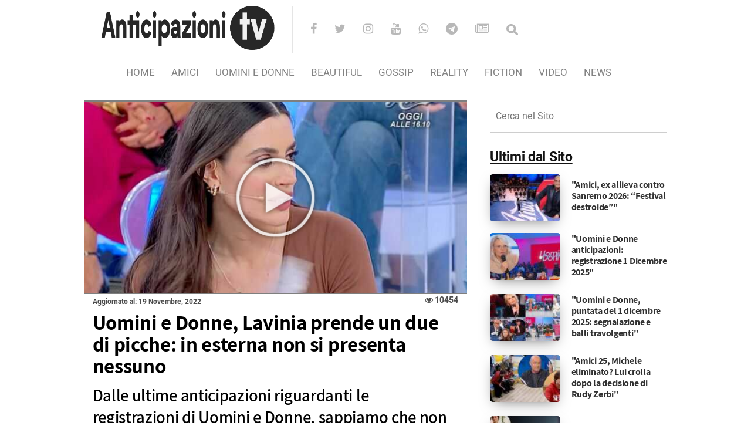

--- FILE ---
content_type: text/html; charset=UTF-8
request_url: https://www.anticipazionitv.it/uomini-e-donne/anticipazioni-uomini-e-donne/lavinia-due-di-picche-in-esterna.html
body_size: 9221
content:
<!--
       _____ __________.___.___  __________.__                 
      /  _  \\______   \   |   | \______   \  |   ____   ____  
     /  /_\  \|    |  _/   |   |  |    |  _/  |  /  _ \ / ___\ 
    /    |    \    |   \   |   |  |    |   \  |_(  <_> ) /_/  >
    \____|__  /______  /___|___|  |______  /____/\____/\___  / 
            \/       \/                  \/           /_____/  
-->
<!DOCTYPE html>
<html lang="it-IT">
<head>
        <meta http-equiv="X-UA-Compatible" content="IE=edge" />
        <meta name="viewport" content="width=device-width, initial-scale=1" />
    <meta http-equiv="Content-Type" content="text/html; charset=utf-8" />

    <meta name="theme-color" content="#29272a" />
    <meta name="msapplication-navbutton-color" content="#29272a" />
    <meta name="apple-mobile-web-app-status-bar-style" content="#29272a" />

    <title>Uomini e Donne, Lavinia prende un due di picche: in esterna non si presenta nessuno</title>

    <link rel="manifest" href="/manifest.json">
    <link rel="profile" href="http://gmpg.org/xfn/11" />

    <link rel="dns-prefetch" href="anticipazionitv.it" />
    <link rel="dns-prefetch" href="//stackpath.bootstrapcdn.com" />
    <link rel="dns-prefetch" href="//cdnjs.cloudflare.com" />

    <link rel="dns-prefetch" href="//www.google-analytics.com" />
    <link rel="dns-prefetch" href="//www.googletagmanager.com" />
    <link rel="dns-prefetch" href="//www.googletagservices.com" />
    <link rel="dns-prefetch" href="//pagead2.googlesyndication.com" />
    <link rel="dns-prefetch" href="//adservice.google.ca" />
    <link rel="dns-prefetch" href="//adservice.google.com" />
    <link rel="dns-prefetch" href="//googleads.g.doubleclick.net" />

    <link rel="dns-prefetch" href="//adx.4strokemedia.com" />

    <link rel="preconnect" href="//stackpath.bootstrapcdn.com" crossorigin>
    <link rel="preconnect" href="//adx.4strokemedia.com" crossorigin>

    <link rel="preload" href="//code.jquery.com/jquery-3.5.1.min.js" as="script" />

    <link property="stylesheet" rel="stylesheet" href="https://www.anticipazionitv.it/Themes/abiiBlog/resources/css/style.min.css?v=2" media="all" type="text/css" />
    <link property="stylesheet" rel="stylesheet" href="https://stackpath.bootstrapcdn.com/bootstrap/4.5.2/css/bootstrap.min.css" media="all" type="text/css" />
    <link property="stylesheet" rel="stylesheet" href="https://www.anticipazionitv.it/Themes/abiiBlog/resources/css/modified-bootstrap.css" media="all" type="text/css" />
    <link property="stylesheet" rel="stylesheet" href="https://stackpath.bootstrapcdn.com/font-awesome/4.7.0/css/font-awesome.min.css" media="all" type="text/css" />
    <link property="stylesheet" rel="stylesheet" href="https://www.anticipazionitv.it/Themes/abiiBlog/resources/css/gfonts.css" media="all" type="text/css" />

    
    <link rel="icon" href="https://www.anticipazionitv.it/minilogo/anticipazionitv_it.jpeg" sizes="32x32" />
    <link rel="icon" href="https://www.anticipazionitv.it/minilogo/anticipazionitv_it.jpeg" sizes="192x192" />

    <link rel="apple-touch-icon-precomposed" href="https://www.anticipazionitv.it/minilogo/anticipazionitv_it.jpeg" />
    <meta name="msapplication-TileImage" content="https://www.anticipazionitv.it/minilogo/anticipazionitv_it.jpeg" />

    <meta property="fb:pages" content="197799400410632" />

    
    <!-- Facebook Open Graph -->
    <meta property="fb:app_id" content="1399234493681977" />

    <meta property="og:locale" content="it_IT" />
    <meta property="og:site_name" content="Anticipazioni TV e News" />
    <meta property="og:title" content="Uomini e Donne, Lavinia prende un due di picche: in esterna non si presenta nessuno" />
    <meta property="og:url" content="https://www.anticipazionitv.it/uomini-e-donne/anticipazioni-uomini-e-donne/lavinia-due-di-picche-in-esterna.html" />
    <meta property="og:type" content="article" />
    <meta property="og:description" content="Dalle ultime anticipazioni riguardanti le registrazioni di Uomini e Donne, sappiamo che non è un periodo facile per la tronista romana" />
    <meta property="og:image" content="https://www.anticipazionitv.it/media/lavinia-due-di-picche-in-esterna.jpg" />
    <meta property="og:image:width" content="1250" />
    <meta property="og:image:height" content="1250" />
    <meta property="og:updated_time" content="2022-11-19T13:00:01+01:00" />

    <meta property="article:published_time" content="2022-11-19T13:00:00+01:00" />
    <meta property="article:modified_time" content="2022-11-19T13:00:01+01:00" />
    <meta property="article:author" content="Martina Villa Franca" />
    <meta property="article:section" content="Uomini e Donne" />
    <meta property="article:publisher" content="https://www.facebook.com/anticipazionitv.it/" />

            <meta property="og:see_also" content="https://www.anticipazionitv.it/uomini-e-donne/anticipazioni-uomini-e-donne/prima-esterna-ciro-solimeno-nome-corteggiatrice.html">
            <meta property="og:see_also" content="https://www.anticipazionitv.it/uomini-e-donne/anticipazioni-uomini-e-donne/registrazione-lunedi-3-novembre-2025.html">
            <meta property="og:see_also" content="https://www.anticipazionitv.it/uomini-e-donne/anticipazioni-uomini-e-donne/registrazione-26-agosto-2025-giuseppe-molonia-ritorno-annuncio-addio-trono-over.html">
    
    <!-- Google+ / Schema.org -->
    <meta itemprop="name" content="Anticipazioni TV e News"/>
    <meta itemprop="headline" content="Uomini e Donne, Lavinia prende un due di picche: in esterna non si presenta nessuno" />
    <meta itemprop="description" content="Dalle ultime anticipazioni riguardanti le registrazioni di Uomini e Donne, sappiamo che non è un periodo facile per la tronista romana" />
    <meta itemprop="image" content="https://www.anticipazionitv.it/media/lavinia-due-di-picche-in-esterna.jpg" />

    <meta itemprop="datePublished" content="2022-11-19T13:00:00+01:00" />
    <meta itemprop="dateModified" content="2022-11-19T13:00:01+01:00" />
    <meta itemprop="author" content="Martina Villa Franca" />

    <!-- Twitter Cards -->
    <meta name="twitter:title" content="Uomini e Donne, Lavinia prende un due di picche: in esterna non si presenta nessuno" />
    <meta name="twitter:url" content="https://www.anticipazionitv.it/uomini-e-donne/anticipazioni-uomini-e-donne/lavinia-due-di-picche-in-esterna.html" />
    <meta name="twitter:description" content="Dalle ultime anticipazioni riguardanti le registrazioni di Uomini e Donne, sappiamo che non è un periodo facile per la tronista romana" />
    <meta name="twitter:image" content="https://www.anticipazionitv.it/media/lavinia-due-di-picche-in-esterna.jpg" />
    <meta name="twitter:card" content="summary_large_image" />
    <meta name="twitter:site" content="@https://twitter.com/anticipazionitv" />

    <!-- SEO -->
    <meta name="robots" content="max-snippet:-1, max-image-preview:large, max-video-preview:-1"/>
    <meta name="generator" content="abiiBlog 1.0" />
    <meta name="description" content="Dalle ultime anticipazioni riguardanti le registrazioni di Uomini e Donne, sappiamo che non è un periodo facile per la tronista romana" />
    <meta name="publisher" content="Anticipazioni TV e News" />
    <meta name="author" content="Martina Villa Franca"/>

    <meta name="MobileOptimized" content="width" />
    <meta name="HandheldFriendly" content="true" />

    <link rel="shortlink" href="https://www.anticipazionitv.it/uomini-e-donne/anticipazioni-uomini-e-donne/lavinia-due-di-picche-in-esterna.html" />
    <link rel="canonical" href="https://www.anticipazionitv.it/uomini-e-donne/anticipazioni-uomini-e-donne/lavinia-due-di-picche-in-esterna.html" />

        <link rel="amphtml" href="https://amp.anticipazionitv.it/uomini-e-donne/anticipazioni-uomini-e-donne/lavinia-due-di-picche-in-esterna.html" />
    
    <script type="application/ld+json">{"@context":"https:\/\/schema.org","@graph":[{"@type":"Organization","@id":"https:\/\/www.anticipazionitv.it\/#organization","name":"N.G. di Carmine Picariello","url":"https:\/\/abii.it","logo":{"@type":"ImageObject","@id":"https:\/\/abii.it\/#logo","inLanguage":"it-IT","url":"https:\/\/abii.it\/assets\/img\/Logomark.png","width":600,"height":200,"caption":"N.G. di Carmine Picariello"},"image":{"@id":"https:\/\/abii.it\/#logo"},"address":{"addressCountry":"IT","addressLocality":"Roma","addressRegion":"RM","postalCode":"00175","streetAddress":"Viale San Giovanni Bosco 72"},"contactPoint":{"telephone":"+393480533719","email":"ngdicp@gmail.com","contactType":"Customer Service","availableLanguage":["Italian"],"areaServed":"IT"}},{"@type":"WebSite","@id":"https:\/\/www.anticipazionitv.it\/#website","name":"Anticipazioni TV e News","url":"https:\/\/www.anticipazionitv.it","inLanguage":"it-IT","publisher":{"@id":"https:\/\/www.anticipazionitv.it\/#organization"},"sameAs":["https:\/\/www.facebook.com\/anticipazionitv.it\/","https:\/\/twitter.com\/anticipazionitv","https:\/\/www.instagram.com\/anticipazionitv.it\/","https:\/\/www.youtube.com\/c\/AnticipazioniTv-2014-2199","https:\/\/news.google.com\/publications\/CAAiENtTEmaZoGGM8lwzrzRo99kqFAgKIhDbUxJmmaBhjPJcM680aPfZ?hl=it&gl=IT&ceid=IT%3Ait"],"potentialAction":{"@type":"SearchAction","target":"https:\/\/www.anticipazionitv.it\/?search={search_term_string}","query-input":"required name=search_term_string"}},{"@type":"ImageObject","@id":"https:\/\/www.anticipazionitv.it\/uomini-e-donne\/anticipazioni-uomini-e-donne\/lavinia-due-di-picche-in-esterna.html#primaryimage","inLanguage":"it-IT","url":"https:\/\/www.anticipazionitv.it\/media\/lavinia-due-di-picche-in-esterna.jpeg","width":660,"height":330},{"@type":"WebPage","@id":"https:\/\/www.anticipazionitv.it\/uomini-e-donne\/anticipazioni-uomini-e-donne\/lavinia-due-di-picche-in-esterna.html#webpage","url":"https:\/\/www.anticipazionitv.it\/uomini-e-donne\/anticipazioni-uomini-e-donne\/lavinia-due-di-picche-in-esterna.html","name":"Uomini e Donne, Lavinia prende un due di picche: in esterna non si presenta nessuno","isPartOf":{"@id":"https:\/\/www.anticipazionitv.it\/#website"},"inLanguage":"it-IT","primaryImageOfPage":{"@id":"https:\/\/www.anticipazionitv.it\/uomini-e-donne\/anticipazioni-uomini-e-donne\/lavinia-due-di-picche-in-esterna.html#primaryimage"},"datePublished":"2022-11-19T13:00:00+01:00","dateModified":"2022-11-19T13:00:01+01:00","description":"Dalle ultime anticipazioni riguardanti le registrazioni di Uomini e Donne, sappiamo che non è un periodo facile per la tronista romana...","breadcrumb":{"@id":"https:\/\/www.anticipazionitv.it\/uomini-e-donne\/anticipazioni-uomini-e-donne\/lavinia-due-di-picche-in-esterna.html#breadcrumb"}},{"@type":"BreadcrumbList","@id":"https:\/\/www.anticipazionitv.it\/uomini-e-donne\/anticipazioni-uomini-e-donne\/lavinia-due-di-picche-in-esterna.html#breadcrumb","itemListElement":[{"@type":"ListItem","position":1,"item":{"@type":"WebPage","@id":"https:\/\/www.anticipazionitv.it","url":"https:\/\/www.anticipazionitv.it","name":"Anticipazioni TV e News"}},{"@type":"ListItem","position":2,"item":{"@type":"WebPage","@id":"https:\/\/www.anticipazionitv.it\/uomini-e-donne","url":"https:\/\/www.anticipazionitv.it\/uomini-e-donne","name":"Uomini e Donne"}},{"@type":"ListItem","position":3,"item":{"@type":"WebPage","@id":"https:\/\/www.anticipazionitv.it\/uomini-e-donne\/anticipazioni-uomini-e-donne","url":"https:\/\/www.anticipazionitv.it\/uomini-e-donne\/anticipazioni-uomini-e-donne","name":"Anticipazioni Uomini e donne"}},{"@type":"ListItem","position":4,"item":{"@type":"WebPage","@id":"https:\/\/www.anticipazionitv.it\/uomini-e-donne\/anticipazioni-uomini-e-donne\/lavinia-due-di-picche-in-esterna.html","url":"https:\/\/www.anticipazionitv.it\/uomini-e-donne\/anticipazioni-uomini-e-donne\/lavinia-due-di-picche-in-esterna.html","name":"Uomini e Donne, Lavinia prende un due di picche: in esterna non si presenta nessuno"}}]},{"@type":"Article","@id":"https:\/\/www.anticipazionitv.it\/uomini-e-donne\/anticipazioni-uomini-e-donne\/lavinia-due-di-picche-in-esterna.html#article","isPartOf":{"@id":"https:\/\/www.anticipazionitv.it\/uomini-e-donne\/anticipazioni-uomini-e-donne\/lavinia-due-di-picche-in-esterna.html#webpage"},"author":{"@id":"https:\/\/www.anticipazionitv.it\/#\/schema\/person\/8df7eb2c31cc723906f7c626a9d81d21"},"headline":"Uomini e Donne, Lavinia prende un due di picche: in esterna non si presenta nessuno","datePublished":"2022-11-19T13:00:00+01:00","dateModified":"2022-11-19T13:00:01+01:00","commentCount":0,"mainEntityOfPage":{"@id":"https:\/\/www.anticipazionitv.it\/uomini-e-donne\/anticipazioni-uomini-e-donne\/lavinia-due-di-picche-in-esterna.html#webpage"},"publisher":{"@id":"https:\/\/www.anticipazionitv.it\/#organization"},"image":{"@id":"https:\/\/www.anticipazionitv.it\/uomini-e-donne\/anticipazioni-uomini-e-donne\/lavinia-due-di-picche-in-esterna.html#primaryimage"},"keywords":"Lavinia mauro,puntate uomini e donne 2022\/2023,uomini e donne anticipazioni","articleSection":"Anticipazioni Uomini e donne","inLanguage":"it-IT"},{"@type":["Person"],"@id":"https:\/\/www.anticipazionitv.it\/#\/schema\/person\/8df7eb2c31cc723906f7c626a9d81d21","name":"Martina Villa Franca","image":{"@type":"ImageObject","@id":"https:\/\/www.anticipazionitv.it\/#authorlogo","inLanguage":"it-IT","url":"https:\/\/www.anticipazionitv.it\/avatar\/abii1.jpeg","caption":"Martina Villa Franca"},"sameAs":["https:\/\/www.anticipazionitv.it\/author\/abii1"]}]}</script>


    
    
	<script type="text/javascript">
	window._taboola = window._taboola || [];
	_taboola.push({article:'auto'});
	!function (e, f, u, i) {
	if (!document.getElementById(i)){
	e.async = 1;
	e.src = u;
	e.id = i;
	f.parentNode.insertBefore(e, f);
	}
	}(document.createElement('script'),
	document.getElementsByTagName('script')[0],
	'//cdn.taboola.com/libtrc/mediately-anticipazionitvit/loader.js',
	'tb_loader_script');
	if(window.performance && typeof window.performance.mark == 'function')
	{window.performance.mark('tbl_ic');}
	</script>


    
    <script src="https://code.jquery.com/jquery-3.5.1.min.js"></script>

    <!--[if lt IE 9]>
      <script src="https://oss.maxcdn.com/html5shiv/3.7.3/html5shiv.min.js"></script>
    <![endif]-->
    <script>
    function mobileCheck() {
       return true;
    }
    </script>

        <script async src="https://cdn.privacy-mgmt.com/unified/wrapperMessagingWithoutDetection.js" crossorigin="anonymous"></script>
    
    <!-- Global site tag (gtag.js) - Google Analytics -->
    <script async src="https://www.googletagmanager.com/gtag/js?id=G-2Z3JQK6YXE"></script>
    <script>
      window.dataLayer = window.dataLayer || [];
      function gtag(){dataLayer.push(arguments);}
      gtag('js', new Date());
      gtag('config', 'G-2Z3JQK6YXE');
    </script>

    <!-- Script Prebid.js -->
    <script async src="https://adsystem.pages.dev/ad-system/lib/prebid.js" crossorigin="anonymous"></script>

    <!-- Script GAM gpt.js -->
    <script async src="https://securepubads.g.doubleclick.net/tag/js/gpt.js" crossorigin="anonymous"></script>

    <!-- Script di configurazione loader.js -->
    <script async src="https://adsystem.pages.dev/ad-system/loader.js" crossorigin="anonymous" data-oracle="http://dambe.mediately.it/oracles/226/0/anticipazionitv.it.js"></script>

</head>
<body class="page-template page-template-page-notitle page">
    
    
        <div id="page" class="site" style="margin-top: -60px;">
    
                <div class="text-center" style="display:block; width: 1025px; margin: auto; background-color: white;">
            <div class="container" style="max-width: 1025px;">
            <header itemscope itemtype="http://schema.org/WPHeader" style="background-color: white;">

                <div class="header-upper" style="height: 5em;">

                    <a href="/" target="_self" title="Anticipazioni TV e News"><div class="logo" style="background-image: url('https://www.anticipazionitv.it/logo/anticipazionitv_it.jpeg'); width: 18.75em; height: 5em;"></div></a>

                    <div class="logo-right" style="height: 5em;">
                        <div class="social-icons">
                            <a href="https://www.facebook.com/anticipazionitv.it/" target="_blank" title="Facebook"><i class="fa fa-facebook"></i></a>
                            <a href="https://twitter.com/anticipazionitv" target="_blank" title="Twitter"><i class="fa fa-twitter"></i></a>
                            <a href="https://www.instagram.com/anticipazionitv.it/" target="_blank" title="Instagram"><i class="fa fa-instagram"></i></a>
                            <a href="https://www.youtube.com/c/AnticipazioniTv-2014-2199" target="_blank" title="YouTube"><i class="fa fa-youtube"></i></a>
                            <a href="https://whatsapp.com/channel/0029VaDNZqUIyPtbhaODF245" target="_blank" title="Whatsapp"><i class="fa fa-whatsapp"></i></a>
                            <a href="https://t.me/anticipazioni" target="_blank" title="Telegram"><i class="fa fa-telegram"></i></a>
                            <a href="https://news.google.com/publications/CAAiENtTEmaZoGGM8lwzrzRo99kqFAgKIhDbUxJmmaBhjPJcM680aPfZ?hl=it&amp;gl=IT&amp;ceid=IT%3Ait"  target="_blank" title="Google News"><i class="fa fa-newspaper-o"></i></a>

                            <form id="navbarsearchform" class="navbarsearchform" role="search" action="https://www.anticipazionitv.it/" method="get">
                                <input type="search" name="search" value="" size="10" autocomplete="off" required />
                            </form>
                        </div>
                    </div>

                </div>

                <div class="header-lower">
                    <nav class="main-navigation">
                        <div id="menu-desktop" class="menu-menu1-container"></div>
                    </nav>

                    <div class="offcanvas-navigation">
                        <i class="fa fa-close offcanvas-close"></i>
                        <div class="social-icons">
                            <a href="https://www.facebook.com/anticipazionitv.it/" target="_blank" title="Facebook"><i class="fa fa-facebook"></i></a>
                            <a href="https://twitter.com/anticipazionitv" target="_blank" title="Twitter"><i class="fa fa-twitter"></i></a>
                            <a href="https://www.instagram.com/anticipazionitv.it/" target="_blank" title="Instagram"><i class="fa fa-instagram"></i></a>
                            <a href="https://www.youtube.com/c/AnticipazioniTv-2014-2199" target="_blank" title="YouTube"><i class="fa fa-youtube"></i></a>
                            <a href="https://whatsapp.com/channel/0029VaDNZqUIyPtbhaODF245" target="_blank" title="Whatsapp"><i class="fa fa-whatsapp"></i></a>
                            <a href="https://t.me/anticipazioni" target="_blank" title="Telegram"><i class="fa fa-telegram"></i></a>
                            <a href="https://news.google.com/publications/CAAiENtTEmaZoGGM8lwzrzRo99kqFAgKIhDbUxJmmaBhjPJcM680aPfZ?hl=it&amp;gl=IT&amp;ceid=IT%3Ait"  target="_blank" title="Google News"><i class="fa fa-newspaper-o"></i></a>

                            <form id="navbarsearchform-offcanvas" class="navbarsearchform" role="search" action="https://www.anticipazionitv.it/" method="get">
                                <input type="search" name="search" value=" " size="10" autocomplete="off" required />
                            </form>
                        </div>

                        <div id="menu-mobile" class="menu-menu1-container"></div>

                    </div>
                </div>
            </header>
        </div>
    </div>

    
    <div class="offcanvas-menu-button"><i class="fa fa-bars"></i></div>
        
                    <div id="fb-root"></div>

            <div class="container" style="max-width: 1025px;">
              <main>
                <div class="row sr" style="margin-bottom: -35px;">

                    <div class="content col-lg-8 mx-auto align-items-center">
                        <a href="https://www.anticipazionitv.it/video/lavinia-due-di-picche-in-esterna.html" title="Guarda il Video dell' Articolo" target="_new"><div class="single-thumbnail boxed" style="background-image: url(https://www.anticipazionitv.it/vmedia/lavinia-due-di-picche-in-esterna.jpg);background-blend-mode:normal !important; background-size: contain; background-repeat: no-repeat;"></div></a>
                        <div class="single-title-zone ws-sr col">

                                                            <span class="date" style="color:black;">Aggiornato al: 19 Novembre, 2022</span>
                            
                            <span class="views" style="float:right;color:black;"><i class="fa fa-eye"></i>&nbsp;10454</span>

                            <!-- In Article Placeholder -->
                            <div class="md-article-placement"></div>

                            <h1 style="color:black;">Uomini e Donne, Lavinia prende un due di picche: in esterna non si presenta nessuno</h1>
                            <h2 style="color:black;">Dalle ultime anticipazioni riguardanti le registrazioni di Uomini e Donne, sappiamo che non è un periodo facile per la tronista romana</h2>

                        </div>


                        <div class="single-top-area clearfix">
                            <div class="author">
                                <img alt="Martina Villa Franca" src="https://www.anticipazionitv.it/avatar/abii1.jpeg" class="useravatar avatar-57 photo" height="57" width="57" />
                                <div class="author-info">
                                    <p>autore:</p>
                                    <a href="https://www.anticipazionitv.it/author/abii1" title="Articoli di Martina Villa Franca" rel="author">Martina Villa Franca</a>
                                    <br />
                                    <a class="suggest-correction-link" href="https://news.google.com/publications/CAAiENtTEmaZoGGM8lwzrzRo99kqFAgKIhDbUxJmmaBhjPJcM680aPfZ?hl=it&amp;gl=IT&amp;ceid=IT%3Ait" rel="nofollow" title="Fonte: Google News">Fonte: Google News</a>
                                </div>
                            </div>
                                                    <div class='social-icons row align-items-center'>
                                <a target="_blank" href="http://www.facebook.com/sharer.php?u=https://www.anticipazionitv.it/uomini-e-donne/anticipazioni-uomini-e-donne/lavinia-due-di-picche-in-esterna.html">
                                    <div class="fa fa-facebook col"></div>
                                </a>
                                <a target="_blank" href="https://twitter.com/share?url=https://www.anticipazionitv.it/uomini-e-donne/anticipazioni-uomini-e-donne/lavinia-due-di-picche-in-esterna.html">
                                    <div class="fa fa-twitter col"></div>
                                </a>
                                <a target="_blank" href="https://www.linkedin.com/shareArticle?url=https://www.anticipazionitv.it/uomini-e-donne/anticipazioni-uomini-e-donne/lavinia-due-di-picche-in-esterna.html&title=Uomini+e+Donne%2C+Lavinia+prende+un+due+di+picche%3A+in+esterna+non+si+presenta+nessuno">
                                    <div class="fa fa-linkedin col"></div>
                                </a>
                                <a target="_blank" href="https://pinterest.com/pin/create/button/?url=https://www.anticipazionitv.it/uomini-e-donne/anticipazioni-uomini-e-donne/lavinia-due-di-picche-in-esterna.html">
                                    <div class="fa fa-pinterest-p col"></div>
                                </a>
                                <a target="_blank" href="whatsapp://send?text=Uomini+e+Donne%2C+Lavinia+prende+un+due+di+picche%3A+in+esterna+non+si+presenta+nessuno%20(%20https://www.anticipazionitv.it/uomini-e-donne/anticipazioni-uomini-e-donne/lavinia-due-di-picche-in-esterna.html%20)" data-action="share/whatsapp/share">
                                    <div class="fa fa-whatsapp col"></div>
                                </a>
                                <a target="_blank" href="https://telegram.me/share/url?text=Uomini+e+Donne%2C+Lavinia+prende+un+due+di+picche%3A+in+esterna+non+si+presenta+nessuno&url=https://www.anticipazionitv.it/uomini-e-donne/anticipazioni-uomini-e-donne/lavinia-due-di-picche-in-esterna.html">
                                    <div class="fa fa-telegram col"></div>
                                </a>
                                <a target="_blank" href="mailto:?subject=Uomini+e+Donne%2C+Lavinia+prende+un+due+di+picche%3A+in+esterna+non+si+presenta+nessuno&body=https://www.anticipazionitv.it/uomini-e-donne/anticipazioni-uomini-e-donne/lavinia-due-di-picche-in-esterna.html">
                                    <div class="fa fa-envelope col"></div>
                                </a>
                            </div>
                                                </div>                      

                        
                        
                        <script type="application/ld+json">{"@context":"https:\/\/schema.org","@graph":[{"@type":"NewsArticle","mainEntityOfPage":{"@type":"WebPage","@id":"https:\/\/www.anticipazionitv.it\/uomini-e-donne\/anticipazioni-uomini-e-donne\/lavinia-due-di-picche-in-esterna.html"},"headline":"Uomini e Donne, Lavinia prende un due di picche: in esterna non si presenta nessuno","author":{"@type":"Person","name":"Martina Villa Franca"},"datePublished":"2022-11-19T13:00:00+01:00","dateModified":"2022-11-19T13:00:01+01:00","isAccessibleForFree":"true","articleSection":"Anticipazioni Uomini e donne","articleBody":"Uomini e Donne, Lavinia prende un due di picche: in esterna non si presenta nessuno - Dalle ultime anticipazioni riguardanti le registrazioni di Uomini e Donne, sappiamo che non è un periodo facile per la tronista romana...","image":{"@type":"ImageObject","url":"https:\/\/www.anticipazionitv.it\/media\/lavinia-due-di-picche-in-esterna.jpeg","height":660,"width":330},"publisher":{"@type":"Organization","name":"Anticipazioni TV e News","url":"https:\/\/www.anticipazionitv.it","logo":{"@type":"ImageObject","url":"https:\/\/www.anticipazionitv.it\/logo\/anticipazionitv_it.jpeg"}}}]}</script>

                        <article id="post-42233" class="post-42233 post type-post status-publish format-standard has-post-thumbnail">
                            <h2 class="sr-only">Uomini e Donne, Lavinia prende un due di picche: in esterna non si presenta nessuno</h2>
                            <h3 class="sr-only">Dalle ultime anticipazioni riguardanti le registrazioni di Uomini e Donne, sappiamo che non è un periodo facile per la tronista romana</h3>

                                                            <div class="text-center">
                                    <ins data-fluid-zoneid="14441" data-fluid-id="e6404a5432b1988ea2e71ec092e8608a"></ins>
<script async src="//fluid.4strokemedia.com/www/fluid/player.php"></script>
                                </div>
                            
                            <div class="entry-content">

                                
                                    <p>Non sono giorni facili per <strong>Lavinia Mauro, 26enne tronista di Uomini e Donne</strong> che a quanto pare nelle ultime puntate del <strong>talk show di Maria De Filippi</strong> (che sono già state registrate, ma che vedremo in onda su Canale 5 solo nei prossimi giorni) ha ricevuto diversi rifiuti e recriminazioni. In primis da Francesco, uno dei corteggiatori che si è auto eliminato, poi da <strong>Alessio Corvino</strong>, che addirittura ha dato buca a Lavinia, non presentandosi in esterna.</p>

                                                                            <div style="width: 100%; text-align:center;">
                                            <div
  class="md-adv-controller"
  id="Anticipazionitv_TOP"
  data-mapping="MG_ARTICLE_L"
  data-slot="Anticipazionitv/TOP"
  data-dimensions="300x250,336x280,300x600">
</div>
                                        </div>
                                    
                                    
                                    
                                    
                                    
                                
                                    
<h3>Uomini e Donne anticipazioni, Lavini Mauro torna a portare in esterna Alessio Corvino</h3>

                                    
                                    
                                    
                                    
                                    
                                
                                    
<p>Quando a centro studio è stata fatta sedere <strong>Lavinia Mauro</strong>, <strong>Maria De Filippi</strong> ha fatto sapere che dopo parecchio tempo, la tronista romana ha scelto di portare in <strong>esterna Alessio Corvino</strong>, il <strong>corteggiatore</strong> dai capelli rossi che sembrava piacerle più di tutti. Almeno prima dell’arrivo di <strong>Alessio Campoli</strong>, che Lavinia ha richiamato personalmente (aveva seguito il percorso fatto anni fa con <strong>Angela Nasti</strong> e gli era piaciuto) e che per un po’ ha monopolizzato le sue attenzioni.</p>

                                    
                                                                           <div class="text-center" style="display:block; max-width: 640px; margin: auto;">
                                            <div class="bannerinstagram"><a href="https://www.instagram.com/anticipazionitv.it/" target="_new" title="Pagina Instagram"><img src="https://www.anticipazionitv.it/Themes/abiiBlog/resources/images/instagram.jpg" width="200" height="167" alt="Pagina Instagram"></a></div>
                                       </div>
                                    
                                    
                                    
                                    
                                
                                    
<h4 style="text-align: center">LEGGI ANCHE — <a href="https://www.anticipazionitv.it/uomini-e-donne/anticipazioni-uomini-e-donne/nuova-registrazione-scelta-anticipata-tronista.html">Uomini e Donne anticipazioni, nuova registrazione: scelta anticipata per un tronista?</a></h4>
<p></p>

                                    
                                    
                                    
                                      
                                        <!-- <div style="width: 100%; text-align:center;">
                                            <span class="container-label" style="display:inline-block; max-width: 290px; margin: auto; text-align:right; font-size:0.7vw;">
                                                Facebook&nbsp;&nbsp;&nbsp;<a href="https://www.facebook.com/anticipazionitv.it/" class="btn btn-sm btn-danger" style="padding: 14px 25px;" title="Seguici su Facebook" rel="nofollow">Segui</a><br /><br />
                                                Twitter&nbsp;&nbsp;&nbsp;<a href="https://twitter.com/anticipazionitv" class="btn btn-sm btn-danger" style="padding: 14px 25px;" title="Seguici su Twitter" rel="nofollow">Segui</a><br />
                                            </span>&nbsp;&nbsp;
                                            <span class="container-label" style="display:inline-block; max-width: 290px; margin: auto; text-align:right; font-size:0.7vw;">
                                                Instagram&nbsp;&nbsp;&nbsp;<a href="https://www.instagram.com/anticipazionitv.it/" class="btn btn-sm btn-danger" style="padding: 14px 25px;" title="Seguici su Instagram" rel="nofollow">Segui</a><br /><br />
                                                YouTube&nbsp;&nbsp;&nbsp;<a href="https://www.youtube.com/c/AnticipazioniTv-2014-2199" class="btn btn-sm btn-danger" style="padding: 14px 25px;" title="Seguici su YouTube" rel="nofollow">Segui</a><br />
                                            </span>
                                        </div> -->

                                      
                                      <br />

                                    
                                                                            <div class="mb-3" style="width: 100%; text-align:center;">
                                            <div
  class="md-adv-controller"
  id="Anticipazionitv_MIDDLE"
  data-mapping="MG_ARTICLE_L"
  data-slot="Anticipazionitv/MIDDLE"
  data-dimensions="300x250,336x280,300x600">
</div>
                                        </div>
                                    
                                    
                                
                                    
<h3>Uomini e Donne trono classico, Alessio “dà buca” alla tronista</h3>

                                    
                                    
                                    
                                    
                                    
                                
                                    
<p>Ma con grande sorpresa di <strong>Lavinia Mauro</strong>, il <strong>corteggiatore Alessio Corvino</strong> non si è presentato in esterna. A quanto pare il ragazzo non ha neanche mandato un messaggio alla <strong>tronista</strong>, segno che era molto arrabbiata con lei. I due in studio hanno cercato di chiarirsi e a quanto pare la tronista ha deciso di riportarlo per parlare, e stavolta lui si è presentato. Tutto questo lascia presagire che tra i due ragazzi è pace fatta, oppure Lavinia rischia un “no” qualcosa dovesse scegliere <strong>Alessio Corvino</strong>?</p>

                                    
                                    
                                    
                                    
                                    
                                
                                    
<h4 style="text-align: center">LEGGI ANCHE — <a href="https://www.anticipazionitv.it/uomini-e-donne/anticipazioni-uomini-e-donne/federico-n-deluso-carola-maria-riprende-corteggiatrice.html">Uomini e Donne, Federico N. deluso da Carola: anche Maria riprende la corteggiatrice</a></h4>
<p>E ancora, che ruolo ha in tutto questo <strong>Alessio Campoli</strong>, che comunque resta quello che più ha colpito Federica?</p>

                                    
                                    
                                    
                                    
                                                                            <div style="width: 100%; text-align:center;">
                                            <div
  class="md-adv-controller"
  id="Anticipazionitv_BOTTOM"
  data-mapping="MG_ARTICLE_L"
  data-slot="Anticipazionitv/BOTTOM"
  data-dimensions="300x250,336x280">
</div>
                                        </div>
                                    
                                
                                    
<p style="text-align: center"><em>Dello stesso argomento potrebbe interessarti anche…</em></p>

                                    
                                    
                                    
                                    
                                    
                                
                                    
<h1>Uomini e Donne, anticipazioni registrazione trono classico over 15/11/2022: lacrime in studio</h1>

                                    
                                    
                                    
                                    
                                    
                                
                                    
<p>LEGGI TUTTO — <a href="https://www.anticipazionitv.it/uomini-e-donne/anticipazioni-uomini-e-donne/registrazione-trono-classico-over-15-11-2022.html">Uomini e Donne, anticipazioni registrazione trono classico over 15/11/2022: lacrime in studio</a></p>

                                    
                                    
                                    
                                    
                                    
                                
                                    
<h1>Uomini e Donne, in arrivo due nuovi tronisti: ecco di chi si tratterebbe</h1>

                                    
                                    
                                    
                                    
                                    
                                
                                    
<p>LEGGI TUTTO — <a href="https://www.anticipazionitv.it/uomini-e-donne/anticipazioni-uomini-e-donne/in-arrivo-due-nuovi-tronisti-di-chi-si-tratterebbe.html">Uomini e Donne, in arrivo due nuovi tronisti: ecco di chi si tratterebbe</a></p>

                                    
                                    
                                    
                                    
                                    
                                
                                    


                                    
                                    
                                    
                                    
                                    
                                
                                
                            </div>

                            
                            <div class="entry-content">

                            
                                <div class="minibadge row">
                                    <span class="minibadge-text col-12 col-lg-3">TAGS</span>
                                    <span class="col-12 col-lg-12">

                                                                            <a href="https://www.anticipazionitv.it/tag/lavinia-mauro" title="#Lavinia mauro" rel="tag">#Lavinia mauro</a>
                                                                            <a href="https://www.anticipazionitv.it/tag/puntate-uomini-e-donne-2022-2023" title="#puntate uomini e donne 2022/2023" rel="tag">#puntate uomini e donne 2022/2023</a>
                                                                            <a href="https://www.anticipazionitv.it/tag/uomini-e-donne-anticipazioni" title="#uomini e donne anticipazioni" rel="tag">#uomini e donne anticipazioni</a>
                                    
                                    </span>
                                </div>

                            
                            
                                <div class="minibadge row">
                                    <span class="minibadge-text col-12 col-lg-4">CATEGORIE</span>
                                    <span class="col-12 col-lg-12">

                                                                            <a href="https://www.anticipazionitv.it/uomini-e-donne" title="Uomini e Donne" rel="category">Uomini e Donne</a>
                                                                            <a href="https://www.anticipazionitv.it/uomini-e-donne/anticipazioni-uomini-e-donne" title="Anticipazioni Uomini e donne" rel="category">Anticipazioni Uomini e donne</a>
                                    
                                    </span>
                                </div>

                            
                            
                                
                                                                    <div class="text-center">
                                        <br /><br />
                                        <div class="fb-comments" data-href="https://www.anticipazionitv.it/uomini-e-donne/anticipazioni-uomini-e-donne/lavinia-due-di-picche-in-esterna.html" data-numposts="10"></div>
                                    </div>
                                
                            </div>
                        </article>

                        <div class="ws">
                            <div class="related-posts row">
                                <div class="card-deck">

                                    
                                    <div class="custom-card">
                                        <div class="card bg-black text-white">
                                            <a href="https://www.anticipazionitv.it/uomini-e-donne/anticipazioni-uomini-e-donne/prima-esterna-ciro-solimeno-nome-corteggiatrice.html" title="Anticipazioni Uomini e Donne, prima esterna di Ciro Solimeno: il nome della corteggiatrice">
                                                                                          <img src="https://www.anticipazionitv.it/media/prima-esterna-ciro-solimeno-nome-corteggiatrice.jpeg" class="card-img wp-post-image" alt="Anticipazioni Uomini e Donne, prima esterna di Ciro Solimeno: il nome della corteggiatrice" />
                                                                                        </a>
                                        </div>
                                        <div class="meta-zone">
                                            <h6><a rel="external" href="https://www.anticipazionitv.it/uomini-e-donne/anticipazioni-uomini-e-donne/prima-esterna-ciro-solimeno-nome-corteggiatrice.html">Anticipazioni Uomini e Donne, prima esterna di Ciro Solimeno: il nome della corteggiatrice</a></h6>
                                            <img alt="Giovanni Iacomino Caputo" src="https://www.anticipazionitv.it/avatar/iaco1993.jpeg" class="useravatar avatar-20 photo" height="20" width="20" />
                                            <span class="author">
                                                <a href="https://www.anticipazionitv.it/author/iaco1993" title="Articoli di Giovanni Iacomino Caputo" rel="author">Giovanni Iacomino Caputo</a>
                                            </span>
                                            <br />
                                            <span class="date">17 Novembre, 2025</span>
                                        </div>
                                        <div class="text-center">
                                            <div class="fb-share-button" data-href="https://www.anticipazionitv.it/uomini-e-donne/anticipazioni-uomini-e-donne/prima-esterna-ciro-solimeno-nome-corteggiatrice.html" data-layout="button_count" data-size="large"></div>
                                        </div>
                                    </div>

                                    
                                    <div class="custom-card">
                                        <div class="card bg-black text-white">
                                            <a href="https://www.anticipazionitv.it/uomini-e-donne/anticipazioni-uomini-e-donne/registrazione-lunedi-3-novembre-2025.html" title="Uomini e Donne, registrazione di lunedì 3 Novembre 2025: le anticipazioni">
                                                                                          <img src="https://www.anticipazionitv.it/media/registrazione-lunedi-3-novembre-2025.jpeg" class="card-img wp-post-image" alt="Uomini e Donne, registrazione di lunedì 3 Novembre 2025: le anticipazioni" />
                                                                                        </a>
                                        </div>
                                        <div class="meta-zone">
                                            <h6><a rel="external" href="https://www.anticipazionitv.it/uomini-e-donne/anticipazioni-uomini-e-donne/registrazione-lunedi-3-novembre-2025.html">Uomini e Donne, registrazione di lunedì 3 Novembre 2025: le anticipazioni</a></h6>
                                            <img alt="Giovanni Iacomino Caputo" src="https://www.anticipazionitv.it/avatar/iaco1993.jpeg" class="useravatar avatar-20 photo" height="20" width="20" />
                                            <span class="author">
                                                <a href="https://www.anticipazionitv.it/author/iaco1993" title="Articoli di Giovanni Iacomino Caputo" rel="author">Giovanni Iacomino Caputo</a>
                                            </span>
                                            <br />
                                            <span class="date">03 Novembre, 2025</span>
                                        </div>
                                        <div class="text-center">
                                            <div class="fb-share-button" data-href="https://www.anticipazionitv.it/uomini-e-donne/anticipazioni-uomini-e-donne/registrazione-lunedi-3-novembre-2025.html" data-layout="button_count" data-size="large"></div>
                                        </div>
                                    </div>

                                    
                                    <div class="custom-card">
                                        <div class="card bg-black text-white">
                                            <a href="https://www.anticipazionitv.it/uomini-e-donne/anticipazioni-uomini-e-donne/registrazione-26-agosto-2025-giuseppe-molonia-ritorno-annuncio-addio-trono-over.html" title="Uomini e Donne anticipazioni, Giuseppe Molonia ritorna con un clamoroso annuncio: poi lascia il trono over">
                                                                                          <img src="https://www.anticipazionitv.it/media/registrazione-26-agosto-2025-giuseppe-molonia-ritorno-annuncio-addio-trono-over.jpeg" class="card-img wp-post-image" alt="Uomini e Donne anticipazioni, Giuseppe Molonia ritorna con un clamoroso annuncio: poi lascia il trono over" />
                                                                                        </a>
                                        </div>
                                        <div class="meta-zone">
                                            <h6><a rel="external" href="https://www.anticipazionitv.it/uomini-e-donne/anticipazioni-uomini-e-donne/registrazione-26-agosto-2025-giuseppe-molonia-ritorno-annuncio-addio-trono-over.html">Uomini e Donne anticipazioni, Giuseppe Molonia ritorna con un clamoroso annuncio: poi lascia il trono over</a></h6>
                                            <img alt="Noemi Picariello" src="https://www.anticipazionitv.it/avatar/abii4.jpeg" class="useravatar avatar-20 photo" height="20" width="20" />
                                            <span class="author">
                                                <a href="https://www.anticipazionitv.it/author/abii4" title="Articoli di Noemi Picariello" rel="author">Noemi Picariello</a>
                                            </span>
                                            <br />
                                            <span class="date">26 Agosto, 2025</span>
                                        </div>
                                        <div class="text-center">
                                            <div class="fb-share-button" data-href="https://www.anticipazionitv.it/uomini-e-donne/anticipazioni-uomini-e-donne/registrazione-26-agosto-2025-giuseppe-molonia-ritorno-annuncio-addio-trono-over.html" data-layout="button_count" data-size="large"></div>
                                        </div>
                                    </div>

                                    
                                    
                                    
                                    
                                </div>
                            </div>
                        </div>

                        
                    </div>
                                            
        <aside class="sidebar col-12 col-sm-6 col-md-6 col-lg-4 mx-auto align-items-center widget-area" style="margin-top: 0px;" id="secondary">

            
            <section id="search-2" class="widget widget_search">
                <h2 class="widget-title">Ricerca</h2>
                <form role="search" method="get" class="search-form" action="https://www.anticipazionitv.it/">
                    <label>
                        <span class="screen-reader-text">Cerca nel Sito</span>
                        <input type="search" class="search-field" placeholder="Cerca nel Sito" name="search" autoComplete="off" required />
                    </label>
                    <input type="submit" class="search-submit" value="Cerca" />
                </form>
            </section>

            
            <div id="sidebar-1"></div>

            
            <section id="atv_responsive_banner_widget-2" class="widget atv_responsive_banner_widget">
                <h2 class="widget-title">Pubblicità</h2>
                <div class="sidebarAdv">

                    <div
  class="md-adv-controller"
  id="Anticipazionitv_SB1"
  data-mapping="MG_ARTICLE_L"
  data-slot="Anticipazionitv/SB1"
  data-dimensions="300x250,336x280,300x600">
</div>

                </div>
            </section>

            
            <div id="sidebar-2"></div>

            
            <section id="atv_responsive_banner_widget-3" class="widget atv_responsive_banner_widget">
                <h2 class="widget-title">Pubblicità</h2>
                <div class="sidebarAdv">

                    <div
  class="md-adv-controller"
  id="Anticipazionitv_SB2"
  data-mapping="MG_ARTICLE_L"
  data-slot="Anticipazionitv/SB2"
  data-dimensions="300x250,336x280,300x600">
</div>

                </div>
            </section>

            
            <div id="sidebar-3"></div>


            
        </aside>                                    </div>
              </main>
            </div>


                <div style="display:block; width: 1025px; margin: auto; background-color: white;">
                    <footer class="footer">
                <div class="container" style="max-width: 1025px;">
                    <div class="social-icons">
                        <a href="https://www.facebook.com/anticipazionitv.it/" target="_blank" title="Facebook"><i class="fa fa-facebook"></i></a>
                        <a href="https://twitter.com/anticipazionitv" target="_blank" title="Twitter"><i class="fa fa-twitter"></i></a>
                        <a href="https://www.instagram.com/anticipazionitv.it/" target="_blank" title="Instagram"><i class="fa fa-instagram"></i></a>
                        <a href="https://www.youtube.com/c/AnticipazioniTv-2014-2199" target="_blank" title="YouTube"><i class="fa fa-youtube"></i></a>
                        <a href="https://whatsapp.com/channel/0029VaDNZqUIyPtbhaODF245" target="_blank" title="Whatsapp"><i class="fa fa-whatsapp"></i></a>
                        <a href="https://t.me/anticipazioni" target="_blank" title="Telegram"><i class="fa fa-telegram"></i></a>
                        <a href="https://news.google.com/publications/CAAiENtTEmaZoGGM8lwzrzRo99kqFAgKIhDbUxJmmaBhjPJcM680aPfZ?hl=it&amp;gl=IT&amp;ceid=IT%3Ait"  target="_blank" title="Google News"><i class="fa fa-newspaper-o"></i></a>
                    </div>

                    <p class="additional-text">Seguici sui principali Social Network.</p>

                    <nav class="main-navigation">
                        <div class="menu-menu2-container">
                            <ul id="menu-menu2" class="menu">
                                <li class="menu-item menu-item-type-custom menu-item-object-custom"><a href="https://www.anticipazionitv.it/page/redazione">Redazione</a></li>
                                <li class="menu-item menu-item-type-custom menu-item-object-custom"><a href="https://www.anticipazionitv.it/page/contatti">Contatti</a></li>
                                <li class="menu-item menu-item-type-custom menu-item-object-custom"><a href="https://www.anticipazionitv.it/page/collaborazioni">Collaborazioni</a></li>
                                <li class="menu-item menu-item-type-custom menu-item-object-custom"><a href="https://www.anticipazionitv.it/page/condizioni-utilizzo">Condizioni di utilizzo</a></li>
                                <li class="menu-item menu-item-type-custom menu-item-object-custom"><a href="https://www.anticipazionitv.it/page/privacy-policy">Privacy Policy</a></li>
                            </ul>
                        </div>
                    </nav>

                    <p class="copyright">Copyright &copy;2025 Anticipazioni TV e News</p>
                    <p class="credit"><a style="font-weight: normal;" href="https://abii.it" target="_blank" title="N.G. di Carmine Picariello">N.G. di Carmine Picariello P.IVA IT14158931007</a></p>
                </div>
                <br />
            </footer>
        </div>

        <div class="d-none">
            <a href="" class="buttontop-top"><i class="fa fa-arrow-up"></i></a>
            <img src="https://www.anticipazionitv.it/minilogo/anticipazionitv_it.jpeg" alt="">
            <button class="add-button">Aggiungici sulla tua Home</button>
        </div>
    </div>

        
        <script async src="https://cdn.onesignal.com/sdks/OneSignalSDK.js"></script>
    <script>var OneSignal = window.OneSignal || []; OneSignal.push(function() { OneSignal.init({ appId: "2b500531-4b5b-412e-99be-29229d2e385e", safari_web_id: "web.onesignal.auto.4da9f50a-e5cd-4bfe-8999-da1af6f61d49", }); });</script>
    
    <!-- Main Scripts -->
    <script defer src="https://www.anticipazionitv.it/Themes/abiiBlog/resources/js/general-scripts.min.js"></script>
    <script defer src="https://cdnjs.cloudflare.com/ajax/libs/popper.js/1.15.0/umd/popper.min.js"></script>
    <script defer src="https://stackpath.bootstrapcdn.com/bootstrap/4.3.1/js/bootstrap.min.js"></script>

    <!-- Nav Scripts -->
    <script defer src="https://www.anticipazionitv.it/Scripts/Nav.js"></script>
    <script>
        $(document).ready(function() { 
            Nav.init( '1', '' ); 

        });
    </script>

    
                <!-- Sidebar Scripts -->
        <script defer src="https://www.anticipazionitv.it/Scripts/Sidebar.js"></script>
        <script>$(document).ready(function() { Sidebar.init( 'uomini-e-donne', '1', '' ); });</script>
    
    
    <script>
        window._taboola = window._taboola || [];
        _taboola.push({flush: true});
    </script>


            <!-- Footer Placeholder -->
<div class="md-footer-placement"></div>
    
    
</body>
</html>


--- FILE ---
content_type: text/css
request_url: https://www.anticipazionitv.it/Themes/abiiBlog/resources/css/style.min.css?v=2
body_size: 15695
content:
a:active,a:hover{outline:0}.site-main .comment-navigation,.site-main .post-navigation,.site-main .posts-navigation{margin:0 0 1.5em;overflow:hidden}.comment-navigation .nav-previous,.post-navigation .nav-previous,.posts-navigation .nav-previous{float:left;width:50%}.comment-navigation .nav-next,.post-navigation .nav-next,.posts-navigation .nav-next{float:right;text-align:right;width:50%}.screen-reader-text{border:0;clip:rect(1px,1px,1px,1px);height:1px;margin:-1px;overflow:hidden;padding:0;position:absolute!important;width:1px;word-wrap:normal!important}.screen-reader-text:focus{background-color:#f1f1f1;border-radius:3px;box-shadow:0 0 2px 2px rgba(0,0,0,.6);clip:auto!important;clip-path:none;color:#21759b;display:block;font-size:14px;font-size:.875rem;font-weight:700;height:auto;left:5px;line-height:normal;padding:15px 23px 14px;text-decoration:none;top:5px;width:auto;z-index:100000}#content[tabindex="-1"]:focus{outline:0}.alignleft{display:inline;float:left}.alignright{display:inline;float:right}.aligncenter{clear:both;display:block;margin-left:auto;margin-right:auto}.clear:after,.clear:before,.comment-content:after,.comment-content:before,.entry-content:after,.entry-content:before,.site-content:after,.site-content:before,.site-footer:after,.site-footer:before,.site-header:after,.site-header:before{content:"";display:table;table-layout:fixed}.clear:after,.comment-content:after,.entry-content:after,.site-content:after,.site-footer:after,.site-header:after{clear:both}.widget{margin:0 0 1.5em}.widget select{max-width:100%}.sticky{display:block}.hentry{margin:0 0 1.5em}.updated:not(.published){display:none}.entry-content,.entry-summary,.page-content{margin:1.5em 0 0}.page-links{clear:both;margin:0 0 1.5em}.page-template-page-notitle-headerad .entry-content,.page-template-page-notitle-headercentered .entry-content{margin:0 0 85px 0}.comment-content a{word-wrap:break-word}.bypostauthor{display:block}.infinite-scroll .posts-navigation,.infinite-scroll.neverending .site-footer{display:none}.infinity-end.neverending .site-footer{display:block}.comment-content .wp-smiley,.entry-content .wp-smiley,.page-content .wp-smiley{border:none;margin-bottom:0;margin-top:0;padding:0}embed,iframe,object{max-width:100%}.container-label-mob{padding:10px;margin:0 0 10px;border:1px solid #dcdcdc;border-radius:5px;font-size:15px;line-height:20px;font-weight:700;text-align:center;}.container-label{display:flex;flex-wrap:wrap;padding:10px;margin:0 0 10px;border:1px solid #dcdcdc;align-items:center;justify-content:space-between;border-radius:5px;font-size:15px;line-height:20px;font-weight:700}.custom-logo-link{display:inline-block}.wp-caption{margin-bottom:1.5em;max-width:100%}.wp-caption img[class*=wp-image-]{display:block;margin-left:auto;margin-right:auto}.wp-caption .wp-caption-text{margin:-32px 0 0 0;color:#9e9e9e;font-size:16px;text-align:left}.wp-caption-text{text-align:center}.gallery-caption{text-align:center}body{margin:0;overflow-x:hidden;background:#fff;color:#141414;font-family:Heebo,Arial,sans-serif!important;font-size:14px}body a{color:#1565c0}body a:hover{color:#3949ab}body a:visited{color:#3949ab}a:active,a:hover,a:link,a:visited{text-decoration:none!important}p{margin:0}.header-upper{padding-top:10px;margin-bottom:31px}.logo{margin-right:30px;float:left;border-left:1px #e5e5e5;background-size:contain;background-repeat:no-repeat;text-indent:-9999999px}.logo-right{display:table;padding-left:30px;border-left:1px solid #e5e5e5}.logo-right .social-icons{display:table-cell;vertical-align:middle}.logo-right .social-icons i{margin-right:26px;font-size:20px}.logo-right .social-icons a{color:#b8b8b8;transition:.2s}.logo-right .social-icons a:focus,.logo-right .social-icons a:hover{color:#141414;transition:.2s}.sticky-logo{display:inline-block;margin-right:20px;max-height:50px}.sticky-logo img{width:auto;height:50px}.description{margin-top:-10px;margin-bottom:20px;color:#5f5f5f;font-size:16px;font-weight:500}.navbarsearchform{display:inline-block;color:#777;font-family:Heebo,Arial;font-weight:500;font-size:20px}.navbarsearchform input{outline:0}.navbarsearchform input[type=search]{font-family:inherit}.navbarsearchform input[type=search]{width:25px;background:url(/Assets/images/search-icon.svg) no-repeat 0 center;background-size:19px 21px;color:transparent;border:none;cursor:pointer;transition:all .2s}.navbarsearchform input[type=search]:hover{width:25px;background:url(/Assets/images/search-icon-black.svg) no-repeat 0 center;background-size:19px 21px;color:transparent;border:none;cursor:pointer;transition:all .2s}.navbarsearchform input[type=search]:focus{padding:0;width:130px;color:#292929;font-size:16px;font-family:Heebo,Arial;font-weight:400;background:0 0!important;cursor:auto;border:none;box-shadow:0 5px 0 0 #d4d4d4}header.centered .logo{float:none;margin:0 auto}header.centered .description{text-align:center}header.centered .header-lower{text-align:center}header.centered .header-lower .main-navigation ul{text-align:center}header.centered .header-lower .main-navigation ul li ul{text-align:left}header.centered .main-navigation .atv-mega-menu .submenu-mega{display:none}header.ad .logo-right{display:flex;border:none}header.ad .ad{margin-left:auto}header.ad .ad img{max-width:100%}header.ad .main-navigation,header.centered .main-navigation{display:inline-block}header.ad a,header.centered a{color:#b8b8b8;transition:.2s}header.ad a:focus,header.ad a:hover,header.centered a:focus,header.centered a:hover{color:#141414;transition:.2s}header.ad i,header.centered i{margin-right:30px;margin-bottom:20px;font-size:20px}header.ad .navbarsearchform,header.centered .navbarsearchform{margin-bottom:12px}.main-navigation{position:relative}.main-navigation .current-menu-item a{color:#141414;font-weight:500}.main-navigation ul{margin:0;padding-left:0;list-style:none}.main-navigation li{margin-right:24px;margin-bottom:35px;font-family:Heebo,Arial;font-size:17px;font-weight:400;text-transform:uppercase}.main-navigation li a{color:#838383;transition:.2s}.main-navigation li:hover a{color:#141414;text-decoration:none;transition:.2s}.main-navigation ul li{position:relative;display:inline-block}.main-navigation ul li.menu-item-has-children{margin-right:35px}.main-navigation ul li.menu-item-has-children:after{content:'';position:absolute;top:9px;right:-14px;border-color:#838383 transparent transparent transparent;border-style:solid;border-width:6px 4px 0 4px;transition:.2s}.main-navigation ul li.menu-item-has-children:hover:after{border-color:#141414 transparent transparent transparent;transition:.2s}.main-navigation ul li.focus>ul,.main-navigation ul li:hover>ul{opacity:1;z-index:1;overflow:visible;visibility:visible;transition:.2s}.main-navigation ul li ul{position:absolute;width:250px;padding:37px 20px 11px 20px;opacity:0;overflow:hidden;visibility:hidden;background:#fff;border-radius:5px;box-shadow:0 44px 76px -26px rgba(0,0,0,.7);transition:.2s}.main-navigation ul li ul li{margin-right:0;margin-bottom:9px;padding-bottom:10px;width:100%;font-size:15.5px;font-weight:400;line-height:22px;text-transform:none;border-bottom:2px solid #f2f2f2}.main-navigation ul li ul li:last-child{margin-bottom:0;border-bottom:none}.main-navigation ul li ul li.menu-item-has-children:after{content:'';position:absolute;top:7px;right:4px;border-color:transparent transparent transparent #9a9a9a!important;border-style:solid;border-width:4px 0 4px 5px}.main-navigation ul li ul li:hover{cursor:pointer}.main-navigation ul li ul li:hover>a{font-weight:500}.main-navigation ul li ul li ul{margin-top:-20px;left:55%;padding:20px 20px 11px 20px;box-shadow:16px 26px 89px -7px #000}.atv-mega-menu{position:static!important}.atv-mega-menu .submenu-mega{left:0;top:26px;margin-left:-10px;padding:53px 0 20px 0;width:100%;min-height:295px;overflow:hidden!important;background:rgba(255,255,255,.8);border-radius:7px;box-shadow:0 44px 76px -26px rgba(0,0,0,.7)}.atv-mega-menu .submenu-mega:before{content:'';position:absolute;top:0;left:0;right:0;bottom:0;background:inherit;filter:blur(50px) saturate(5)}.atv-mega-menu .submenu-mega li{margin-right:15px;width:18.2%;border-bottom:none}.atv-mega-menu .submenu-mega li:first-child{margin-left:15px}.atv-mega-menu .submenu-mega li:last-child{margin-right:0}.atv-mega-menu .submenu-mega a p{position:relative;margin-top:155px;padding:0 10px;color:#272727;font-family:Assistant,Arial;font-size:18px;font-weight:700;letter-spacing:-.1px;line-height:22px}.atv-mega-menu .atv-mega-menu-img{position:absolute;margin-bottom:10px;height:140px;box-shadow:0 18px 21px -15px rgba(0,0,0,.4);transition:.2s}.atv-mega-menu .atv-mega-menu-img:hover{margin-top:3px;box-shadow:none;transition:.2s}.atv-mega-menu .atv-mega-menu-img img{max-width:100%;height:100%;border-radius:5px;object-fit:cover}.sub-menu{z-index:999!important}.woocommerce .atv-mega-menu .wz{z-index:99!important}.offcanvas-navigation{display:none;position:fixed;bottom:0;left:0;right:0;top:0;padding:7%;z-index:999999;overflow:scroll;background:#fff}.offcanvas-navigation ul{margin:0;padding:0;list-style:none}.offcanvas-navigation ul li{margin-top:13px;padding-bottom:13px;font-size:16px;text-transform:uppercase;border-bottom:2px solid #f2f2f2}.offcanvas-navigation ul li:last-child{border:none}.offcanvas-navigation ul li.menu-item-has-children>a:after{content:'';position:absolute;top:auto;bottom:auto;right:30px;margin-top:10px;border-color:#141414 transparent transparent transparent;border-style:solid;border-width:6px 4px 0 4px;transition:.2s}.offcanvas-navigation ul li a{color:#141414}.offcanvas-navigation ul li a:focus,.offcanvas-navigation ul li a:hover{color:#000;text-decoration:none}.offcanvas-navigation ul li ul{display:none;margin-top:15px}.offcanvas-navigation ul li ul li{margin-left:16px;padding-bottom:3px;font-size:16px;text-transform:none;border:none}.offcanvas-navigation ul li ul li a{color:#4c4c4c}.offcanvas-navigation ul li ul li.menu-item-has-children>a:after{border-color:#9c9c9c transparent transparent transparent}.offcanvas-navigation .social-icons{text-align:center;margin-bottom:35px}.offcanvas-navigation .social-icons a{margin-right:21px;color:#b8b8b8;font-size:20px}header.ad .offcanvas-navigation .social-icons a{margin-right:0}.offcanvas-menu-button{display:inline-block;position:absolute;top:35px;left:15px;margin-left:auto;margin-right:auto;padding-top:9px;height:40px;width:40px;overflow:hidden;opacity:.8;white-space:nowrap;z-index:98;color:#262626;background:rgba(236,236,236,.7);font-size:16px;text-align:center;border-radius:50%;transition:.2s}.offcanvas-menu-button:active,.offcanvas-menu-button:focus,.offcanvas-menu-button:hover{opacity:1;color:#262626!important;text-decoration:none!important;cursor:pointer;transition:.2s}.offcanvas-menu-button.centered{position:fixed;top:20px!important;left:0;right:0;margin-left:auto;margin-right:auto;background:rgba(236,236,236,.9);transition:.2s}.offcanvas-close{display:block!important;margin:0 auto 30px auto;color:#3c3c3c;font-size:28px!important;text-align:center}.logged-in .offcanvas-menu-button{top:70px}.single-thumbnail{height:330px;width:100%;background:rgba(0,0,0,.5);background-blend-mode:multiply,multiply;background-size:cover;background-position:center}.single-thumbnail-inside{height:550px;width:100%}.single-thumbnail.boxed{max-width:1025px;margin:0 auto}.thumbnail-classic{display:block;width:100%;max-width:730px;height:auto;margin:0 auto}.thumbnail-classic.boxed,.thumbnail-classic.fullwidth,.thumbnail-classic.ws{max-width:100%}.single-title-zone{max-width:730px!important;margin-bottom:30px}.single-title-zone .category{margin-bottom:22px;font-family:Heebo,Arial;font-weight:500;font-size:18px;text-transform:uppercase}.single-title-zone .category a{padding:0 10px 0 10px;color:#fff;border-left:1px solid rgba(224,224,224,.42);opacity:.5;transition:.1s}.single-title-zone .category a:first-child{padding-left:0;border-left:0}.single-title-zone .category a:focus,.single-title-zone .category a:hover{text-decoration:none;opacity:1;transition:.1s}.single-title-zone h1{margin-top:6px;margin-bottom:13px;color:#fff;font-family:Assistant,Arial;font-size:2.2rem;font-weight:700;letter-spacing:-.3px;line-height:37px}.single-title-zone h2{margin-top:6px;margin-bottom:13px;color:#fff;font-family:Assistant,Arial;font-size:1.8rem;font-weight:300;letter-spacing:-.3px;line-height:37px}.single-title-zone .date{font-family:Heebo,Arial;font-size:12px;font-weight:600;color:#fff;opacity:.7}.single-title-zone .views{float:right;font-family:Heebo,Arial;font-size:14px;font-weight:600;color:#fff;opacity:.7}@media screen and (min-width:300px) and (max-width:469px){.single-title-zone .views{display:block;float:left;font-family:Heebo,Arial;font-size:12px;font-weight:600;color:#fff;opacity:.7}}.single-title-zone-classic{max-width:730px!important;margin-bottom:30px}.single-title-zone-classic .category{display:block;margin-bottom:10px;font-family:Heebo,Arial;font-size:18px;font-weight:500;text-transform:uppercase}.single-title-zone-classic .category a{padding:0 10px 0 10px;color:#141414;border-left:1px solid rgba(0,0,0,.42);opacity:.5;transition:.1s}.single-title-zone-classic .category a:first-child{padding-left:0;border-left:0}.single-title-zone-classic .category a:focus,.single-title-zone-classic .category a:hover{text-decoration:none;opacity:1;transition:.1s}.single-title-zone-classic h1{margin-top:6px;margin-bottom:10px;color:#141414;font-family:Assistant,Arial;font-size:2.2rem;font-weight:700;letter-spacing:-.3px;line-height:44px}.single-title-zone-classic .date{display:block;font-family:Heebo,Arial;font-size:14px;font-weight:600}.single-title-zone-classic .date{color:#141414;opacity:.7}.video-theatre{width:100%;background-color:#0c0c0c}.video-theatre .video-item{margin:65px auto}.video-theatre .cpf-video{box-shadow:0 48px 102px -67px rgba(255,255,255,.5)}.video-theatre-inside{width:100%}.video-theatre .single-title-zone{margin-bottom:50px}.single-top-area{max-width:730px;margin:27px auto 0 auto}.single-top-area .author{float:left}.single-top-area .useravatar{float:left;margin-right:20px;width:57px;height:57px;border-radius:50%}.single-top-area .author-info{float:left}.single-top-area .author-info p{margin:3px 0 0 0;color:#656667;font-family:Heebo,Arial;font-size:14px;font-weight:400}.single-top-area .author-info a{color:#292929;font-family:Heebo,Arial;font-size:18px;font-weight:700;transition:.2s}.single-top-area .author-info a:focus,.single-top-area .author-info a:hover{color:#000;text-decoration:none;transition:.2s}.single-top-area .author-info .suggest-correction-link{font-size:small;font-weight:700;color:#999}.single-top-area .social-icons{float:right;height:57px}.single-top-area .social-icons a *{float:left;padding:0 25px 0 0;color:#b8b8b8;font-size:21px;transition:.2s}.single-top-area .social-icons a:hover *{color:#000;transition:.2s}.drop-caps,.post .entry-content>p:first-of-type:first-letter{float:left;color:#289dcc;font-size:50px;font-weight:700;line-height:50px;padding-top:4px;padding-right:8px;padding-left:3px;margin:-2px 0 0;font-family:"Noto Serif"}.post .entry-content{color:#111;font-family:'Hoefler Text',Georgia,'Times New Roman',serif;font-size:1.1em;font-weight:700;line-height:1.3em;padding:.9em 1.2em}.post .entry-content p{max-width:730px;margin:0 auto 25px auto;color:#424242;font-family:'PT Serif',Georgia;font-size:20px;font-weight:400;font-style:normal;line-height:35px;letter-spacing:none;text-transform:none;text-align:justify;text-shadow:none}.post .entry-content dd a,.post .entry-content li a,.post .entry-content p a{color:#424242;box-shadow:inset 0 -5px 0 rgba(124,141,191,.44);transition:.2s}.post .entry-content dd a:focus,.post .entry-content dd a:hover,.post .entry-content li a:focus,.post .entry-content li a:hover,.post .entry-content p a:focus,.post .entry-content p a:hover{text-decoration:none;box-shadow:inset 0 -5px 0 rgba(124,141,191,.7);transition:.2s}.page .entry-content figure img,.post .entry-content img{max-width:100%;height:auto;margin-top:35px;margin-bottom:50px}.post .entry-content blockquote{padding:20px 15px 20px 0!important;margin-bottom:30px!important;background-repeat:no-repeat;border-left:8px solid #efefef!important}.sl .post .entry-content blockquote{padding:20px 15px 35px 20px!important;border:none!important;border-right:8px solid #efefef!important}.post .entry-content blockquote p{color:rgba(0,0,0,.64);margin-bottom:0}.post .entry-content h1,.post .entry-content h2,.post .entry-content h3,.post .entry-content h4,.post .entry-content h5,.post .entry-content h6{max-width:730px;margin:0 auto 18px auto;padding-top:20px}.post .entry-content h1{font-size:2.1rem}.post .entry-content h2{font-size:1.2rem}.post .entry-content h3{font-size:1.35rem}.post .entry-content h4{font-size:1.3rem}.post .entry-content h5{font-size:1.2rem}.post .entry-content h6{font-size:1.1rem}.post .entry-content ol,.post .entry-content ul{margin:25px auto;padding:0;max-width:730px;color:#424242;font-family:'PT Serif',Georgia;font-size:20px;font-weight:400}.post .entry-content li{padding:0 0 15px 0;margin-left:30px;line-height:35px}.post .entry-content li:last-child{padding:0}.post .entry-content ul li ol,.post .entry-content ul li ul{margin:20px 0}.post .entry-content ul li ul li ol,.post .entry-content ul li ul li ul{margin-top:15px;margin-bottom:15px}.post .entry-content ol li ol,.post .entry-content ol li ul{margin:20px 0}.post .entry-content table{max-width:730px;margin:10px auto 20px auto;font-size:16px}.post .entry-content table>tbody>tr>td,.post .entry-content table>tbody>tr>th,.post .entry-content table>tfoot>tr>td,.post .entry-content table>tfoot>tr>th,.post .entry-content table>thead>tr>td,.post .entry-content table>thead>tr>th{padding:20px}.post .entry-content dl{max-width:730px;margin:0 auto;color:#424242;font-family:'PT Serif',Georgia;font-size:20px;line-height:35px}.post .entry-content dd{margin-bottom:25px}.post .entry-content pre{margin:0 auto 40px;max-width:730px;padding:30px;background:#f1f1f1;border-radius:3px}.post .entry-content code{background:#f1f1f1;font-size:16px;border-radius:5px}.post .entry-content address{margin:0 auto 40px auto;max-width:730px;font-family:'PT Serif',Georgia;font-size:20px;font-weight:400;line-height:35px}.post .entry-content kbd{font-size:16px}.post .entry-content .twitter-tweet{margin-left:auto;margin-right:auto;width:730px!important}.post .minibadge{margin:38px auto 35px auto;max-width:730px;text-align:center;padding:10px 30px;border:1px solid #d3d3d3;border-radius:5px}.post .minibadge-text{font-size:16px;font-weight:700;text-align:left;vertical-align:bottom;margin-right:20px;margin-bottom:20px}.post .minibadge a{display:inline-block;margin:0 13px 15px 0;padding:7px 17px;color:#6d6d6d;font-family:Heebo,Arial;font-size:16px;font-weight:400;text-transform:uppercase;transition:.3s;background:#efeeee;border-radius:4px}.post .minibadge a:focus,.post .minibadge a:hover{background-color:#dcdbdb;text-decoration:none;transition:.3s}.single-bottom-area .social-icons{margin:0 auto 35px auto;height:26px;max-width:730px}.single-bottom-area .social-icons a *{float:left;padding:0 33px 0 0;color:#1f1f1f;font-size:25px;transition:.2s}.single-bottom-area .social-icons a:hover *{color:#000;transition:.2s}.single-category{margin:20px auto 20px 20px;min-height:200px;max-width:990px}.single-category-text{overflow:hidden}.single-category .photo{margin-right:10px;float:left;width:200px;height:auto}.single-author-bio{margin:33px auto 75px auto;min-height:100px;max-width:730px}.single-author-bio.empty{min-height:0}.single-author-bio .useravatar{margin-right:32px;float:left;width:100px;height:100px;border-radius:50%}.single-author-bio.empty .useravatar{margin-top:-10px;margin-right:25px;float:left;width:60px;height:60px;border-radius:50%}.single-author-bio-text{overflow:hidden}.single-author-bio-text{color:#9d9d9d;line-height:28px}.single-author-bio h3 a{color:#141414;font-family:Heebo,Arial;transition:.2s}.single-author-bio h3 a:focus,.single-author-bio h3 a:hover{color:#000;text-decoration:none;transition:.2s}.related-posts{margin-bottom:70px}.ws .related-posts{margin:0 auto 60px auto;max-width:730px}.ws .related-posts .card-deck .custom-card .card:first-child{margin-left:0}.ws .related-posts .card-deck .custom-card .card:last-child{margin-right:0}.related-posts .card-deck{margin:0 auto}.related-posts .custom-card .card{top:0;box-shadow:0 19px 35px -22px rgba(0,0,0,.5);transition:.2s}.related-posts .custom-card .card.card-empty{box-shadow:none}.related-posts .custom-card .card.card-empty .card-body{height:200px}.related-posts .custom-card .card:hover{top:5px;box-shadow:0 8px 11px -6px rgba(0,0,0,.5);transition:.2s}.related-posts .custom-card .card.card-empty:hover{top:0;box-shadow:none}.related-posts .custom-card .card .card-img{max-height:200px;object-fit:cover;opacity:.5}.related-posts .custom-card .card .card-img-overlay{position:static;padding:0}.related-posts .custom-card .card .card-title{margin-bottom:0;letter-spacing:0;font-size:20px}.related-posts .custom-card .card.card-empty .card-title{margin-top:35px}.related-posts .custom-card .card .card-title a{position:absolute;right:15%;left:22px;bottom:23px;margin-bottom:0;max-width:77%;color:#fff;font-size:20px;font-weight:700;line-height:23px}.related-posts .custom-card .card .card-title a:focus,.related-posts .custom-card .card .card-title a:hover{text-decoration:none}.related-posts .custom-card .card.card-empty .card-title a{color:#141414}.related-posts .custom-card .card.card-empty .card-title a:focus,.related-posts .custom-card .card.card-empty .card-title a:hover{color:#000}.related-posts .custom-card .meta-zone{margin:15px 0 0 30px}.ws .related-posts .custom-card .meta-zone{margin:15px 0 0 11px}.related-posts .custom-card .meta-zone span{font-size:14px}.related-posts .custom-card .meta-zone .date{color:#868686;margin-left:28px}.related-posts .custom-card .meta-zone .author{margin-right:5px}.related-posts .custom-card .meta-zone .author a{color:#515151;font-weight:700;transition:.2s}.related-posts .custom-card .meta-zone .author a:focus,.related-posts .custom-card .meta-zone .author a:hover{color:#141414;text-decoration:none;transition:.2s}.related-posts .custom-card .meta-zone img{margin-right:3px;border-radius:50%}.posts-navi{margin-bottom:60px;max-width:730px}.posts-navi i{color:#b2b2b2}.post .entry-content .posts-navi h3{margin:10px 0;padding:0}.posts-navi h3 a{color:#141414;line-height:28px;transition:.2s}.posts-navi h3 a:focus,.posts-navi h3 a:hover{color:#404040;text-decoration:none;transition:.2s}.post-password-form input{display:block;margin:0 auto 70px auto;padding:12px 15px;background:#fff;color:#272727;font-family:Heebo,Arial;font-size:16px;font-weight:500;text-transform:uppercase;border:none;border-radius:51px;transition:.3s}.post-password-form input:hover{color:#000;transition:.3s}.post-password-form label{display:block;position:relative;margin:70px auto 20px auto;font-family:Heebo,Arial;font-size:41px;font-weight:700;letter-spacing:-1.66px;text-align:center}.post-password-form label input{margin:0 auto;background-color:#fff;border-radius:0;border-bottom:2px solid #efefef;transition:.3s}.post-password-form label input:focus{border-bottom:2px solid #262626;transition:.3s;outline:0!important}.title-tag{margin-left:7px;margin-bottom:28px;color:#141414;font-family:Heebo,Arial;font-size:41px;font-weight:700;letter-spacing:-1.66px}.title-tag.comment-tag{margin-bottom:15px}.page .page-title{margin:0 0 27px 26px;font-family:Heebo,Arial;color:#272727}.page .entry-content a{font-weight:500;transition:.2s}.page .entry-content a:hover{transition:.2s}.page .entry-content p{font-size:17px;line-height:28px}.page .entry-content blockquote{margin-bottom:22px!important;padding:20px 0 20px 30px!important;background-repeat:no-repeat;border-left:8px solid #efefef!important}.page .entry-content blockquote p{margin-bottom:0;color:#7d7d7d}.page .entry-content ol,.page .entry-content ul{line-height:45px}.page .entry-content h1,.page .entry-content h2,.page .entry-content h3,.page .entry-content h4,.page .entry-content h5,.page .entry-content h6{max-width:730px}.page .entry-content table{font-size:16px;margin-bottom:35px}.page .entry-content img{max-width:100%}.page .entry-content img.alignleft,.page .entry-content img.alignnone,.page .entry-content img.alignright{margin-bottom:20px}.page .entry-content dl{line-height:32px}.page .entry-content code{font-size:15px;background:#f1f1f1;border-radius:5px}.page .entry-content pre{margin:0 auto 22px;padding:30px;background:#f1f1f1;border-radius:4px}.page .entry-content kbd{font-size:15px}.page .content{margin:0 0 35px 0;background-color:#fff}.home .page .content{margin:0}.home .entry-content{margin:0}.archive-description{padding:10px 30px;border:1px solid #d3d3d3;border-radius:5px}.archive-description h1{margin:20px 0 25px 0;color:#141414;font-size:35px;font-family:Heebo,Arial;font-weight:700}.archive-description p{margin:-15px 0 25px 0;width:99%;line-height:28px;color:#828282}.archive-description .author-avatar img{border-radius:50%}.archive.date .archive-description{display:none}.author .archive-description{margin-left:0;margin-right:0;padding:30px 10px}.author .single-author-bio{margin:0;padding:10px 30px;max-width:none;width:100%}.author .single-author-bio .single-author-bio-text h3{margin-bottom:10px;font-size:28px}.author .single-author-bio .single-author-bio-text p{margin:0 0 15px 0;width:93%;color:#828282;font-size:17px;font-weight:300;line-height:35px}.search .archive-description i{margin-right:15px}.notfound,.nothingfound{margin:85px 0 100px 25px}.notfound .search-field,.nothingfound .search-field{padding-left:1px;text-align:center}.notfound h1,.nothingfound h1{color:#141414;font-size:3.1rem;font-family:Heebo,Arial}.allcomments .comments-container{margin:0 auto 110px auto;max-width:730px}.allcomments .commentlist{padding-left:0}.allcomments .children{list-style:none}.allcomments #email-notes{display:none!important}.allcomments .comment-notes{display:none!important}.allcomments .comment-form textarea{margin-left:3px;padding-left:10px;border:none;border-bottom:2px solid #cecece;transition:.2s}.allcomments .comment-form textarea:focus{border:none;border-bottom:2px solid #141414;outline:#fff;transition:.2s}.allcomments #comment{padding:10px;width:100%;height:61px;color:#141414;font-family:Heebo,Arial;font-weight:500}.allcomments #author{padding:10px;width:50%;font-family:Heebo,Arial;font-weight:500;border:none;border-bottom:2px solid #cecece;transition:.2s}.allcomments #author:focus{color:#141414;border:none;border-bottom:2px solid #141414;outline:#fff;transition:.2s}.allcomments #email{padding:10px;width:50%;font-family:Heebo,Arial;font-weight:500;border:none;border-bottom:2px solid #cecece;transition:.2s}.allcomments #email:focus{color:#141414;border:none;border-bottom:2px solid #141414;outline:#fff;transition:.2s}.allcomments #url{padding:10px;width:50%;font-family:Heebo,Arial;font-weight:500;border:none;border-bottom:2px solid #cecece;transition:.2s}.allcomments #url:focus{color:#141414;border:none;border-bottom:2px solid #141414;outline:#fff;transition:.2s}.allcomments .submit{margin-bottom:40px;background:0 0;font-family:Heebo,Arial;font-weight:500;text-transform:uppercase;border:none;outline:#fff!important}.allcomments .submit:hover{cursor:pointer}.allcomments .subtmit:focus{outline:#fff!important}.allcomments #cancel-comment-reply-link{color:#cd5c5c;font-family:Heebo,Arial}.allcomments .commentlist{list-style:none}.allcomments .comment{margin-bottom:75px}.allcomments .useravatar{margin-right:15px;float:left;width:40px;height:40px;border-radius:50%;object-fit:cover}.allcomments .smallavatar{display:block;margin:0 auto 4px auto;padding:0;height:30px;width:30px;border-radius:50%}.allcomments .avatar-300{display:block;position:relative;margin:0 auto;width:151px!important;height:150px!important;border:6px solid #fff;z-index:2;background-size:cover;background-repeat:no-repeat;background-position:center;box-shadow:0 0 0 2px rgba(0,0,0,.05);transition:.5s}.allcomments .avatar-300:hover{box-shadow:0 0 0 2px rgba(181,163,121,.54);transition:.5s}.allcomments .avatar-30{height:30px!important;width:30px!important}.allcomments .comment-author-admin .useravatar{border:4px solid #cecece}.allcomments .username{margin-bottom:2px;color:#141414;font-family:Heebo,Arial;font-size:17px;font-weight:500;letter-spacing:-.28px;text-transform:capitalize}.allcomments .username a{color:#141414;text-decoration:none}.allcomments .username a:hover{color:#133649;text-decoration:none}.allcomments .userdate{margin-bottom:10px;color:#b5b3b3;font-family:Heebo,Arial;font-size:14px;font-weight:400}.allcomments .userdate a{color:#8c8c8c}.allcomments .comment-content,.allcomments .userwriting{margin-bottom:3px;margin-left:2px;max-width:620px;overflow:hidden;color:#656565;font-family:'PT Serif',Georgia;font-size:17px;font-weight:400;line-height:32px}.allcomments .comment-content h1,.allcomments .comment-content h2,.allcomments .comment-content h3,.allcomments .comment-content h4,.allcomments .comment-content h5,.allcomments .comment-content h6{margin-top:16px;padding:0;color:#656565}.allcomments .comment-content blockquote{padding:20px 0 3px 12px!important;background:0 0;font-style:italic}.allcomments .comment-content cite{margin-bottom:16px}.allcomments .comment-content table{margin:0 0 30px 0;font-family:Heebo,Arial;font-size:16px}.allcomments .comment-content dl{margin-bottom:22px}.allcomments .comment-content code{background:#f1f1f1;font-size:14px}.allcomments .comment-content kbd{font-size:15px}.allcomments .comment-content pre{margin:15px 0;padding:30px;background:#f1f1f1;border-radius:3px}.allcomments .userwriting iframe,.allcomments .userwriting img{display:block;margin:15px auto;max-width:80%}.allcomments .usercommentmeta{float:left;width:140px;text-align:left}.allcomments .editbutton{padding-left:10px;font-size:20px!important}.allcomments .editbutton a{color:#141414}.allcomments .userreply{margin-left:2px;font-size:20px}.allcomments .userreply a{color:#141414}.allcomments .userreply i a:focus,.allcomments .userreply i a:hover{color:#133649}.allcomments .thecomment-reply{padding-left:40px;margin-bottom:75px}.allcomments .comment-reply{display:inline-block;color:#9c9c9c;transition:.2s}.allcomments .comment-reply:focus,.allcomments .comment-reply:hover{color:#141414;transition:.2s}.allcomments .comment-form-big{margin-bottom:150px;font-weight:500}.allcomments .comment-form-author{margin-top:30px;margin-bottom:0;font-weight:500}.allcomments .comment-form-email{margin-top:35px!important;margin-bottom:0!important;font-weight:500}.allcomments .comment-form-url{margin-top:35px;margin-bottom:55px;margin-left:5px;font-weight:500}.allcomments .comment-navigation .nav-previous a{margin-top:20px;margin-bottom:40px;padding:5px 10px 5px 10px;float:right;width:50%;color:#141414;font-size:14px;font-family:Heebo,Arial;font-weight:500;text-align:center;text-transform:uppercase;letter-spacing:2px;border:2px solid #141414}.allcomments .comment-navigation .nav-next a{margin-top:20px;margin-bottom:40px;padding:5px 10px 5px 10px;width:50%;float:right;color:#141414;font-size:14px;font-family:Heebo,Arial;font-weight:500;text-align:center;text-transform:uppercase;letter-spacing:2px;border:2px solid #141414}.allcomments .submit-button{margin-top:40px;font-family:Heebo,Arial;font-weight:500;font-weight:700;font-size:16px;text-transform:uppercase}.allcomments .logged-in-as a{color:#141414;font-family:Heebo,Arial;font-weight:500}.page-template-default .allcomments .comments-container,.page-template-page-notitle .allcomments .comments-container{margin:0 0 110px 0}.allcomments .logged-in-as{margin-bottom:25px}.atv-pagination{margin:0 15px 80px 0;text-align:right}.atv-pagination .next-posts-link{display:inline-block;margin-right:20px}.atv-pagination .next-posts-link a{color:#838383;transition:.2s}.atv-pagination .next-posts-link a:hover,.atv-pagination .previous-posts-link a:hover{text-decoration:none;color:#141414;font-weight:500;transition:.2s}.atv-pagination .previous-posts-link{display:inline-block}.atv-pagination .previous-posts-link a{color:#838383;transition:.2s}.page-links{margin:0 auto;padding-top:35px;max-width:730px;font-size:16px;font-weight:500;border-top:1px solid #d3d3d3}.page-links a,.page-links a:visited{color:#909090;transition:.3s}.page-links a:focus,.page-links a:hover{color:#141414;transition:.3s}.entry-content .nav-bottom-link{margin:80px auto 35px auto;text-align:center;max-width:730px;line-height:60px}.entry-content .nav-bottom-link a:link,.entry-content .nav-bottom-link a:visited{margin-left:5px;font-weight:500;font-size:18px;color:#7a7a7a!important;padding:9px 15px;text-decoration:none;background-color:#fff!important;border:2px solid #dadada!important;border-radius:0!important;-moz-border-radius:0!important;-webkit-border-radius:0!important}.entry-content .nav-bottom-link a:active,.entry-content .nav-bottom-link a:hover{color:#fff!important;border:2px solid #7a7a7a!important;background:#7a7a7a!important}.blog-post{margin-bottom:60px}.blog-post.sticky{margin-bottom:45px;padding:25px;border:1px solid #d3d3d3;border-radius:5px}.blog-post.simple{margin-bottom:40px}.blog-post-thumbnail-zone{height:300px!important}.blog-post-thumbnail-zone img{padding:0!important;width:100%;height:300px;object-fit:cover;border-radius:5px;box-shadow:0 19px 35px -22px rgba(0,0,0,.5);transition:.5s}.blog-post-thumbnail-zone img:hover{margin-top:5px;filter:brightness(90%);box-shadow:0 8px 11px -6px rgba(0,0,0,.5);transition:.5s}.blog-post-text-zone.simple{margin-top:0!important}.blog-post .author{display:flex;min-height:30px}.blog-post .useravatar{margin-right:10px;width:26px;height:26px;float:left;border-radius:50%}.blog-post .author{margin-bottom:12px}.blog-post .author h1{font-size:1.4rem}.blog-post .author h2{font-size:1.2rem;font-weight:400}.blog-post .author h1 a{color:#141414;transition:.2s}.blog-post .author h1 a:hover,.blog-post .author h1 a:visited{color:#000;text-decoration:none;transition:.2s}.blog-post .author-info p{margin:3px 0 0 0;color:#656667;font-family:Heebo,Arial;font-size:14px;font-weight:400}.blog-post .author-info a{color:#3e3e3e;font-family:Heebo,Arial;font-size:15px;font-weight:500;transition:.2s}.blog-post .author-info a:focus,.blog-post .author-info a:hover{color:#000;text-decoration:none;transition:.2s}.blog-post h2{margin-bottom:13px;font-size:1.6rem}.blog-post h2 a{color:#141414;transition:.2s}.blog-post h2 a:focus,.blog-post h2 a:hover{color:#000;text-decoration:none;transition:.2s}.blog-post .meta,.blog-post .meta a{margin-bottom:12px;color:gray;font-size:15px;font-weight:400;transition:.2s}.blog-post .meta a:focus,.blog-post .meta a:hover{text-decoration:none;color:#141414;transition:.2s}.blog-post .meta .date{margin-right:3px;padding-right:7px;border-right:1px solid #d2d2d2}.blog-post .meta .category{margin-right:7px}.blog-post .meta .category a:last-child{padding-right:3px}.blog-post p{line-height:29px;color:#3a3a3a}.page .entry-content .slice .hentry{margin:0}.page .entry-content .slice.type7 .hentry{margin-bottom:50px}.page .entry-content .slice .slice-title{display:inline-block;margin:0 0 25px 25px;color:#272727;font-family:Heebo,Arial;font-size:37px;font-weight:700;letter-spacing:-1.66px;text-transform:capitalize;transition:.2s}.page .entry-content .slice .slice-title:focus,.page .entry-content .slice .slice-title:hover{text-decoration:none;color:#000;transition:.2s}.slice.type1 .card{margin-bottom:30px;border:none}.slice.type1 .card .card-img-top{position:relative;top:0;max-height:232px;object-fit:cover;border-radius:5px;box-shadow:0 19px 35px -22px rgba(0,0,0,.5);filter:brightness(90%);transition:.3s}.slice.type1 .card .card-img-top:hover{top:5px;box-shadow:0 8px 11px -6px rgba(0,0,0,.5);filter:brightness(80%);transition:.3s}.slice.type1 .card .card-title{margin-top:0;margin-bottom:11px;font-size:1.42rem;line-height:29px}.slice.type1 .card .card-title a{color:#272727;font-weight:700;transition:.2s}.slice.type1 .card .card-title a:focus,.slice.type1 .card .card-title a:hover{color:#000;text-decoration:none;transition:.2s}.slice.type1 .card .card-text{margin-bottom:12px;font-size:16px;color:#909090;line-height:26px}.slice.type1 .card .card-meta{margin-bottom:5px;font-size:14px;color:#afafaf}.slice.type1 .card .card-meta img{margin-right:3px;border-radius:50%}.slice.type1 .card .card-meta .author{margin-right:4px}.slice.type1 .card .card-meta .author a{color:#868e96;font-weight:500;transition:.2s}.slice.type1 .card .card-meta .author a:focus,.slice.type1 .card .card-meta .author a:hover{color:#141414;text-decoration:none;transition:.2s}.slice.type2 .card{margin-bottom:30px;border:none}.slice.type2 .card .card-img-top{position:relative;top:0;max-height:359px;object-fit:cover;border-radius:5px;box-shadow:0 19px 35px -22px rgba(0,0,0,.5);filter:brightness(90%);transition:.3s}.slice.type2 .card .card-img-top:focus,.slice.type2 .card .card-img-top:hover{top:5px;box-shadow:0 8px 11px -6px rgba(0,0,0,.5);filter:brightness(80%);transition:.3s}.slice.type2 .card .card-body{padding:22px 20px 20px 20px}.slice.type2 .card .card-title{margin-top:0;margin-bottom:11px;font-size:1.6rem;line-height:33px}.slice.type2 .card .card-title a{color:#272727;font-weight:700;transition:.2s}.slice.type2 .card .card-title a:focus,.slice.type2 .card .card-title a:hover{color:#000;text-decoration:none;transition:.2s}.slice.type2 .card .card-text{font-size:16px;color:#909090;line-height:28px}.slice.type2 .card .card-meta{margin-bottom:5px;font-size:14px;color:#afafaf}.slice.type2 .card .card-meta img{margin-right:3px;border-radius:50%}.slice.type2 .card .card-meta .author{margin-right:4px}.slice.type2 .card .card-meta .author a{color:#868e96;font-weight:500;transition:.2s}.slice.type2 .card .card-meta .author a:focus,.slice.type2 .card .card-meta .author a:hover{color:#141414;text-decoration:none;transition:.2s}.slice.type3 .card{margin-bottom:30px;border:none}.slice.type3 .card .card-img-top{position:relative;top:0;max-height:359px;object-fit:cover;border-radius:5px;box-shadow:0 19px 35px -22px rgba(0,0,0,.5);filter:brightness(90%);transition:.3s}.slice.type3 .card .card-img-top:hover{top:5px;box-shadow:0 8px 11px -6px rgba(0,0,0,.5);filter:brightness(80%);transition:.3s}.slice.type3 .card .card-body{padding:22px 20px 20px 20px}.slice.type3 .card .card-title{margin-top:0;margin-bottom:11px;font-size:1.6rem;line-height:33px}.slice.type3 .card .card-title a{color:#272727;font-weight:700;transition:.2s}.slice.type3 .card .card-title a:focus,.slice.type3 .card .card-title a:hover{color:#000;text-decoration:none;transition:.2s}.slice.type3 .card .card-text{font-size:16px;color:#909090;line-height:28px}.slice.type3 .card-meta{margin-bottom:0;font-size:14px;color:#afafaf}.page-template-page-default-sl .slice.type3 .card-meta,.page-template-page-default-sr .slice.type3 .card-meta,.page-template-page-notitle-sl .slice.type3 .card-meta,.page-template-page-notitle-sr .slice.type3 .card-meta{font-size:10px}.slice.type3 .card-meta img{margin-right:5px;border-radius:50%}.slice.type3 .card-meta .author{display:inline-block;margin-right:2px}.slice.type3 .card-meta .author a{color:#868e96;font-weight:500;transition:.2s}.slice.type3 .card-meta .author a:focus,.slice.type3 .card-meta .author a:hover{color:#141414;text-decoration:none;transition:.2s}.slice.type3 .card-meta .date{display:inline-block}.page .entry-content .slice.type3 .blog-post{margin-bottom:35px}.slice.type3 .blog-post-thumbnail-zone{height:167px!important}.slice.type3 .blog-post-thumbnail-zone img{height:167px}.slice.type3 .blog-post h2{margin-bottom:16px;font-size:1.3rem;line-height:27px;letter-spacing:0}.page-template-page-default-sl .slice.type3 .blog-post-text-zone,.page-template-page-default-sr .slice.type3 .blog-post-text-zone,.page-template-page-notitle-sl .slice.type3 .blog-post-text-zone,.page-template-page-notitle-sr .slice.type3 .blog-post-text-zone{padding:0}.slice.type3 .blog-post-text-zone h2 a{font-weight:700}.slice.type4{margin-bottom:40px}.slice.type4 .card{flex-basis:728px;top:0;margin-bottom:30px;border:none;box-shadow:0 19px 35px -22px rgba(0,0,0,.5);transition:.3s}.slice.type4 .card-deck .card:nth-child(n+10):nth-child(-n+11),.slice.type4 .card-deck .card:nth-child(n+2):nth-child(-n+3),.slice.type4 .card-deck .card:nth-child(n+6):nth-child(-n+7){flex-basis:350px}.slice.type4 .card:focus,.slice.type4 .card:hover{top:5px;box-shadow:0 8px 11px -6px rgba(0,0,0,.5);transition:.3s}.slice.type4 .card:focus .card-img,.slice.type4 .card:hover .card-img{filter:brightness(45%);transition:.3s}.slice.type4 .card .card-img{position:relative;top:0;height:359px;object-fit:cover;border-radius:5px;filter:brightness(55%);transition:.3s}.slice.type4 .card .card-img-overlay{top:auto;padding:0 22px 30px 22px}.slice.type4 .card .card-title{margin-top:0;margin-bottom:15px;font-size:1.8rem;line-height:36px}.slice.type4 .card .card-title a{color:#fff;font-weight:700;transition:.2s}.slice.type4 .card .card-title a:focus,.slice.type4 .card .card-title a:hover{color:#fff;text-decoration:none;transition:.2s}.slice.type4 .card .card-text{font-size:17px;color:#7d7d7d}.slice.type4 .card .card-meta{margin-bottom:0;font-size:14px;color:rgba(255,255,255,.6)}.slice.type4 .card .card-meta img{margin-right:3px;border-radius:50%}.slice.type4 .card .card-meta .author{margin-right:4px}.slice.type4 .card .card-meta .author a{color:rgba(255,255,255,.6);font-weight:500;transition:.2s}.slice.type4 .card .card-meta .author a:focus,.slice.type4 .card .card-meta .author a:hover{color:#fff;text-decoration:none;transition:.2s}.slice.type5{margin-bottom:40px}.slice.type5 .card{top:0;margin-bottom:30px;border:none;box-shadow:0 19px 35px -22px rgba(0,0,0,.5);transition:.3s}.slice.type5 .card:hover{top:5px;box-shadow:0 8px 11px -6px rgba(0,0,0,.5);transition:.3s}.slice.type5 .card:hover .card-img{filter:brightness(45%);transition:.3s}.slice.type5 .card .card-img{position:relative;top:0;max-height:359px;object-fit:cover;border-radius:5px;filter:brightness(55%);transition:.3s}.slice.type5 .card .card-img-overlay{top:auto;padding:0 22px 30px 22px}.slice.type5 .card .card-title{margin-top:0;margin-bottom:15px;font-size:1.8rem;line-height:36px}.slice.type5 .card .card-title a{color:#fff;font-weight:700;transition:.2s}.slice.type5 .card .card-title a:focus,.slice.type5 .card .card-title a:hover{color:#fff;text-decoration:none;transition:.2s}.slice.type5 .card .card-text{font-size:17px;color:#7d7d7d}.slice.type5 .card .card-meta{margin-bottom:0;font-size:14px;color:rgba(255,255,255,.6)}.slice.type5 .card .card-meta img{margin-right:3px;border-radius:50%}.slice.type5 .card .card-meta .author{margin-right:4px}.slice.type5 .card .card-meta .author a{color:rgba(255,255,255,.6);font-weight:500;transition:.2s}.slice.type5 .card .card-meta .author a:focus,.slice.type5 .card .card-meta .author a:hover{color:#fff;text-decoration:none;transition:.2s}.slice.type6 .card{margin-bottom:30px;border:none}.slice.type6 .card .card-img-top{position:relative;top:0;max-height:232px;object-fit:cover;border-radius:5px;box-shadow:0 19px 35px -22px rgba(0,0,0,.5);filter:brightness(90%);transition:.3s}.slice.type6 .card .card-img-top:focus,.slice.type6 .card .card-img-top:hover{top:5px;box-shadow:0 8px 11px -6px rgba(0,0,0,.5);filter:brightness(80%);transition:.3s}.slice.type6 .card .card-body{padding:22px 20px 20px 20px}.slice.type6 .card .card-title{margin-top:0;margin-bottom:11px;font-size:1.6rem;line-height:33px}.slice.type6 .card .card-title a{color:#272727;font-weight:700;transition:.2s}.slice.type6 .card .card-title a:focus,.slice.type6 .card .card-title a:hover{color:#000;text-decoration:none;transition:.2s}.slice.type6 .card .card-text{font-size:16px;color:#909090;line-height:28px}.slice.type6 .card .card-meta{margin-bottom:5px;font-size:14px;color:#afafaf}.slice.type6 .card .card-meta img{margin-right:3px;border-radius:50%}.slice.type6 .card .card-meta .author{margin-right:4px}.slice.type6 .card .card-meta .author a{color:#868e96;font-weight:500;transition:.2s}.slice.type6 .card .card-meta .author a:focus,.slice.type6 .card .card-meta .author a:hover{color:#141414;text-decoration:none;transition:.2s}.slice.type7{margin-bottom:30px}.slice.type7 .blog-post{margin-bottom:60px}.slice.type7 .blog-post-thumbnail-zone{height:359px!important}.slice.type7 .blog-post-thumbnail-zone img{height:359px;box-shadow:0 19px 35px -22px rgba(0,0,0,.5)}.slice.type7 .blog-post-thumbnail-zone img:hover{box-shadow:0 8px 11px -6px rgba(0,0,0,.5);filter:brightness(88%)}.slice.type7 .blog-post-text-zone h2 a{font-weight:700}.slice.type7 .blog-post p{color:gray}.slice.type7 .load-more-posts-container{text-align:center;margin:25px auto 60px auto}.slice.type7 .btn-load-more-posts{position:relative;visibility:visible;top:0;padding:15px 75px 15px 70px;color:#3c3c3c;background:#f5f5f5;font-size:15px;font-weight:600;text-transform:uppercase;letter-spacing:0;border-radius:900px;transition:.2s}.slice.type7 .btn-load-more-posts:hover{cursor:pointer;top:2px;background:#eee;box-shadow:none;transition:.2s}.slice.type7 .btn-load-more-posts.loading{cursor:default;top:2px;background:#eee;box-shadow:none;transition:.2s}.slice.type7 .btn-load-more-posts .icon1{margin-right:6px}.slice.type7 .btn-load-more-posts .icon2{display:none}@keyframes spinx{from{transform:rotate(0)}to{transform:rotate(360deg)}}.slice.type7 .btn-load-more-posts .icon2.spin i{animation-name:spinx;animation-duration:.7s;animation-iteration-count:infinite;animation-timing-function:linear}.sidebar{margin:27px auto 100px auto;background-color:#fff}.blog .sidebar{margin:0 auto 100px auto}.sidebar p{line-height:22px;font-weight:400}.sidebar a,.sidebar a:visited{color:#656565;transition:.2s}.sidebar a:focus,.sidebar a:hover{color:#000;text-decoration:none}.sidebar ul{padding-left:0;list-style:none;font-weight:400}.sidebar li{padding-bottom:7px;padding-top:7px}.sidebar label{width:100%}.sidebar .widget{margin:0 0 40px;padding-left:3%}.sidebar .widget-title{color:#141414;font-size:12px;font-family:Heebo,Arial;font-weight:700;font-size:23px;text-decoration:underline}.sidebar .rssSummary{line-height:25px}.sidebar .textwidget p{margin:0;color:#656565;font-size:16px;line-height:29px;margin-bottom:5px}.sidebar .textwidget .wp-caption-text{font-size:14px}.sidebar .textwidget img{margin-bottom:10px;height:100%;width:100%;border-radius:5px}.sidebar .textwidget .wp-caption-text{margin-top:-5px}.sidebar .recentcomments .comment-author-link,.sidebar .recentcomments .comment-author-link a{color:#141414;font-weight:700}.sidebar .recentcomments a{color:#656565;word-wrap:break-word;transition:.2s}.sidebar .recentcomments a:focus,.sidebar .recentcomments a:hover{color:#141414;transition:.2s}.sidebar .widget select{display:block;padding:10px 20px;width:100%;font-size:15px;letter-spacing:1px;border-radius:5px;border:2px solid #efefef;transition:.2s}.sidebar .widget select:focus{outline:0!important;border-radius:0;border:2px solid #141414;transition:.2s}#wp-calendar{margin-left:0;font-family:Heebo,Arial;font-size:14px}#wp-calendar tbody{color:#656565}#wp-calendar table{margin-left:0!important}#wp-calendar tr{border-bottom:none}#wp-calendar tr:first-child{background:#fff}#wp-calendar caption{text-align:center}#wp-calendar td a{padding-bottom:4px;color:#141414;font-weight:700;transition:.2s}#wp-calendar td a:hover{border-bottom:none;transition:.2s}#wp-calendar tfoot #next{text-align:right!important}.sidebar .widget_rss li{margin-bottom:20px}.sidebar .widget_rss a{display:block;margin-bottom:8px;color:#141414;font-size:16px;font-weight:700}.sidebar .widget_rss .rss-date{display:block;margin-bottom:5px;font-size:12px}.sidebar .widget_rss .rssSummary{margin-bottom:5px;color:rgba(0,0,0,.54);font-size:15px;font-family:'PT Serif',Georgia;line-height:27px}.sidebar .tagcloud a{padding:10px 5px}.sidebar .sidebar ul .children{margin-top:5px}.sidebar .widget .children li{border-bottom:none}.sidebar .widget .children li ul li{padding-bottom:0}.sidebar .sub-menu li{border-bottom:none;padding-bottom:0}.search-widget{margin:0 10px 10px;border-bottom:4px solid #f5f5f5}.search-widget p{padding:10px;color:#afafaf;font-family:Heebo,Arial;font-weight:500;font-size:11px;letter-spacing:2px}.sidebar .widget_search{margin-bottom:20px}.widget_search h2{display:none}.search-submit{display:none}.search-field{width:100%;padding:15px 10px;border:none;border-bottom:2px solid #cecece;transition:.5s}.search-field:focus{outline:0;border-bottom:2px solid #141414;transition:.5s}.sl .search-field{text-align:right}.sidebar .recent-posts-widget{margin-top:15px}.sidebar .recent-posts-widget .recent-post{margin-bottom:20px}.sidebar .recent-posts-widget .recent-post-thumbnail{padding-right:0}.sidebar .recent-posts-widget img{max-width:100%;height:80px;object-fit:cover;border-radius:5px;box-shadow:0 8px 23px -8px rgba(0,0,0,.5);transition:.2s}.sidebar .recent-posts-widget img:hover{margin-top:2px;box-shadow:none;transition:.2s}.sidebar .recent-posts-widget .recent-title{font-size:1rem}.sidebar .recent-posts-widget .recent-title a{color:#2f2f2f}.sidebar .recent-posts-widget .recent-post-text p,.sidebar .recent-posts-widget .recent-post-text-empty p{margin:0;font-size:12px}.sidebar .atv_responsive_banner_widget{display:flex;flex-direction:column;min-height:300px;width:250px;margin-bottom:25px}.sidebar .responsive-banner-widget img{margin-bottom:5px;max-width:100%;height:auto;border-radius:3px}.sidebar .atv_responsive_banner_widget h2{display:none}.footer{margin:0 auto 40px auto;max-width:830px;text-align:center}.footer .social-icons{margin-bottom:25px}.footer .social-icons a{display:inline-block;margin-right:55px;color:#282828;font-size:25px;transition:.2s}.footer .social-icons a:last-child{margin-right:0}.footer .social-icons a:focus,.footer .social-icons a:hover{color:#141414;transition:.2s}.footer .additional-text{margin-bottom:35px;color:#838383}.footer .copyright{margin-bottom:5px;font-weight:700}.footer .credit{color:#bdbdbd}.footer .credit a{color:#bdbdbd;font-weight:700;transition:.2s}.footer .credit a:focus,.footer .credit a:hover{color:#141414;text-decoration:none;transition:.2s}.footer .main-navigation{margin-bottom:30px}.footer .main-navigation ul li ul{display:none}.footer .main-navigation ul li.menu-item-has-children:after{border:none}.footer .main-navigation ul li.menu-item-has-children{margin-right:24px}.woocommerce{margin-bottom:70px}.woocommerce .woocommerce-breadcrumb{color:#000}.woocommerce .page-title{font-family:Heebo,Arial}.woocommerce .sidebar .widget-title{margin-top:15px}.woocommerce .widget_price_filter .price_slider_wrapper .ui-widget-content{background-color:#ececec}.woocommerce .widget_price_filter .ui-slider .ui-slider-handle,.woocommerce .widget_price_filter .ui-slider .ui-slider-range{background-color:#c1c1c1}.woocommerce .widget_price_filter .price_slider_amount .button{position:relative;top:0;padding:12px 15px;background:#f5f5f5;font-size:13px;text-align:center;text-transform:uppercase;font-weight:500;box-shadow:0 2px 5px -1px rgba(0,0,0,.3);transition:.3s}.woocommerce .widget_price_filter .price_slider_amount .button:hover{position:relative;top:2px;background-color:#eee;text-decoration:none;box-shadow:none;transition:.3s}.woocommerce .woocommerce-result-count{margin-top:7px}.woocommerce ul.products li.product a img{position:relative;top:0;border-radius:7px;box-shadow:0 8px 39px -20px rgba(0,0,0,.5);transition:.3s}.woocommerce ul.products li.product a img:hover{top:3px;box-shadow:none;transition:.3s}.woocommerce span.onsale{padding:0;background-color:#f44336}.woocommerce-loop-product__title{padding:1px 0 11px 0!important;font-size:19px!important;font-family:Heebo,Arial;font-weight:700;letter-spacing:0;transition:.5s}.woocommerce-loop-product__title:hover{margin-top:25px!important;margin-bottom:15px!important;color:#000!important;transition:.5s}.woocommerce ul.products li.product a{color:#262626;transition:.3s}.woocommerce ul.products li.product a:hover{color:#151515;transition:.3s}.woocommerce ul.products li.product .button{position:relative;top:0;padding:12px 15px;color:#6f6f6f;background:#f5f5f5;font-size:12px;text-align:center;text-transform:uppercase;font-weight:500;box-shadow:0 2px 5px -1px rgba(0,0,0,.3);transition:.3s}.woocommerce ul.products li.product .button:hover{position:relative;top:2px;background-color:#eee;text-decoration:none;box-shadow:none;transition:.3s}.woocommerce ul.products li.product .price{color:#009688;font-weight:500}.woocommerce div.product .product_title{font-family:Heebo,Arial}.woocommerce div.product p.price,.woocommerce div.product span.price{color:#009688;font-weight:500}.woocommerce div.product p.price ins,.woocommerce div.product span.price ins,.woocommerce ul.products li.product .price ins{text-decoration:none}.woocommerce div.product form.cart{margin-bottom:22px}.woocommerce-pagination{margin:0 0 80px 0;padding-top:10px;border-top:2px solid #efefef;text-align:left!important}.woocommerce nav.woocommerce-pagination ul{border:none}.woocommerce nav.woocommerce-pagination ul li{margin:10px 0 0 10px;border-right:none;color:#262626;font-weight:400;font-size:13px;text-decoration:none;background-clip:padding-box;border-radius:50%;transition:.3s}.woocommerce nav.woocommerce-pagination ul li span{padding:10px 13px;font-weight:500}.woocommerce nav.woocommerce-pagination ul li span.current{background:#282828;color:#fff;box-shadow:0 23px 43px -7px rgba(0,0,0,.7)}.woocommerce nav.woocommerce-pagination ul li a{padding:10px 13px;font-weight:600;color:#262626;transition:.2s}.woocommerce nav.woocommerce-pagination ul li a:hover{color:#262626;background:#eaeaea;transition:.2s}.woocommerce div.product div.images img{display:inline-block;position:relative;top:0;margin-bottom:30px;border-radius:10px;transition:.3s}.woocommerce div.product div.images img:hover{top:3px;box-shadow:none;transition:.3s}.woocommerce div.product div.images .flex-control-thumbs li{margin-right:17px;margin-bottom:30px}.woocommerce-review-link{color:rgba(0,0,0,.41);transition:.2s}.woocommerce-review-link:hover{color:#141414;text-decoration:none;transition:.2s}.woocommerce div.product form.cart .woocommerce-variation-description p,.woocommerce-product-details__short-description p{margin-bottom:28px;color:#797979;font-size:17px;font-weight:400;line-height:27px}.woocommerce-variation-price{margin-bottom:15px}.woocommerce div.product form.cart .variations{margin-top:-8px}.woocommerce div.product form.cart .reset_variations{margin-bottom:15px;color:#262626;font-size:13px;text-transform:uppercase}.woocommerce .quantity .qty{margin-top:-3px;padding:7px 0 8px 17px;font-size:14px;vertical-align:top;text-transform:uppercase;border:2px solid #efefef;transition:.2s}.woocommerce div.product form.cart .button{position:relative;top:0;padding:12px 25px;background:#009688;font-size:15px;text-align:center;text-transform:uppercase;font-weight:500;letter-spacing:0;box-shadow:0 2px 5px -1px rgba(0,0,0,.3);transition:.3s}.woocommerce div.product form.cart .button:hover{top:2px;background:#00897b;box-shadow:none;transition:.3s}.woocommerce .posted_in,.woocommerce .sku_wrapper{display:block;color:#bbb}.woocommerce .posted_in a{color:#262626;transition:.2s}.woocommerce .posted_in a:hover{text-decoration:none;color:#000;transition:.2s}.woocommerce div.product .product_meta{font-size:15px;line-height:29px}.woocommerce div.product .woocommerce-tabs ul.tabs{padding:0}.woocommerce div.product .woocommerce-tabs ul.tabs::before{border-bottom:none}.woocommerce div.product .woocommerce-tabs ul.tabs li.active{margin-left:5px;margin-right:15px;font-size:15px;border:none;border-bottom:2px solid #262626;border-radius:0;transition:.2s}.woocommerce div.product .woocommerce-tabs ul.tabs li.active a{color:#262626}.woocommerce div.product .woocommerce-tabs ul.tabs li{background:0 0;font-size:15px;font-weight:400;border:none;border-radius:0;transition:.2s}.woocommerce div.product .woocommerce-tabs ul.tabs li a{padding:0 0 10px 0;color:#bfbfbf;text-transform:uppercase;font-weight:500;transition:.2s}.woocommerce div.product .woocommerce-tabs ul.tabs li a:hover{color:#262626;transition:.2s}.woocommerce div.product .woocommerce-tabs ul.tabs li::after,.woocommerce div.product .woocommerce-tabs ul.tabs li::before{border:none;box-shadow:none}.woocommerce .woocommerce-Tabs-panel--description h2{margin-bottom:0;padding-left:0;padding-bottom:0;font-family:Heebo,Arial;font-size:24px;display:none}.woocommerce .woocommerce-Tabs-panel--description p{padding:10px 0 10px 0;color:#797979;line-height:28px}.woocommerce .woocommerce-Tabs-panel--additional_information h2{display:none!important}.woocommerce table.shop_attributes th{padding:18px;border:none}.woocommerce table.shop_attributes td p{padding:18px}.woocommerce .related h2{margin-bottom:17px;font-family:Heebo,Arial;font-size:24px}.woocommerce div.product .woocommerce-tabs .panel{margin:0 0 30px 0}.woocommerce div.product .woocommerce-tabs ul.tabs{margin:55px 0 15px 0;border-bottom:1px solid #e0e0e0}.woocommerce .up-sells h2{margin-bottom:15px;font-family:Heebo,Arial;font-weight:700}.woocommerce-Reviews-title{display:none}.woocommerce #comments{margin-bottom:45px}.woocommerce .comment-notes{display:none}.woocommerce .comment-form-rating label{display:none}.woocommerce #review_form #respond{margin-bottom:50px}.woocommerce #review_form #respond p{margin-top:10px}.woocommerce .comment-reply-title{font-family:Heebo,Arial;font-size:1.5rem;font-weight:700;letter-spacing:-.6px}.woocommerce #review_form #respond textarea{margin-top:4px;margin-bottom:-18px;height:35px;width:46%;font-weight:500;border:none;border-bottom:2px solid #cecece;transition:.2s}.woocommerce #review_form #respond textarea:focus{border-bottom:2px solid #262626;outline:#fff;transition:.2s}.woocommerce input#author,.woocommerce input#email{padding-bottom:10px;font-weight:500;border:none;border-bottom:2px solid #cecece;transition:.2s;width:50%}.woocommerce input#author:focus,.woocommerce input#email:focus{border-bottom:2px solid #141414;outline:#fff;transition:.2s}.woocommerce .comment p{color:rgba(0,0,0,.55);font-size:16px;font-weight:400;line-height:30px;letter-spacing:0;text-transform:initial;overflow:hidden}.woocommerce div.product #reviews .comment img,.woocommerce-page div.product #reviews .comment img{margin:30px 30px 0 10px;width:60px;height:60px;border-radius:50%}.woocommerce .star-rating{margin-top:38px;font-size:15px;color:#afafaf}.woocommerce #reviews #comments h2{margin-bottom:30px;font-family:Heebo,Arial;font-size:24px}.woocommerce #reviews #comments ol.commentlist{padding:0}.woocommerce #reviews #comments ol.commentlist li .comment-text{margin:0;padding:13px 77px 0 34px;box-shadow:0 5px 6px -3px rgba(0,0,0,.15)}.woocommerce .woocommerce-review__author{color:#262626}.woocommerce #reviews #comments ol.commentlist li .comment-text p.meta{margin-bottom:0;font-size:16px}.woocommerce .comment-form-rating label{margin-top:15px}.woocommerce .comment-form-rating .stars{margin:0;padding:0;text-align:center}.woocommerce p.stars a{color:#262626;text-shadow:none}.woocommerce .review_form{padding-left:10px}.woocommerce .comment-form-author,.woocommerce .comment-form-comment,.woocommerce .comment-form-email{margin:0 0 50px 0!important;padding:0;font-size:14px}.woocommerce .comment-form-author label,.woocommerce .comment-form-comment label,.woocommerce .comment-form-email label{font-size:14px;margin-right:15px}.woocommerce .comment-respond{text-align:center}.woocommerce .form-submit{padding:0 0 10px 0;font-size:14px}.woocommerce #respond input#submit{transition:.2s}.woocommerce #respond input#submit:hover{transition:.2s}.woocommerce #review_form #respond .form-submit input{color:#141414;background:0 0;border:none;font-family:Heebo,Arial;font-weight:500;text-transform:uppercase;font-size:17px;outline:#fff!important;box-shadow:none}.woocommerce .woocommerce-review__dash{display:none}.woocommerce-review__published-date{margin-top:-7px;display:block;font-size:13px;color:#cacaca}.woocommerce-error::before,.woocommerce-info::before,.woocommerce-message::before{top:1.3em}.woocommerce-message{padding:1.3em 2em 1em 3.5em}.woocommerce-message a{font-size:14px;color:#262626;text-shadow:none}.woocommerce .woocommerce-message a.button{position:relative;top:0;padding:12px 15px;background:#eee;font-size:13px;text-align:center;text-transform:uppercase;font-weight:500;box-shadow:0 2px 5px -1px rgba(0,0,0,.3);transition:.3s}.woocommerce .woocommerce-message a.button:hover{top:2px;background:#e0e0e0;box-shadow:none;transition:.3s}.woocommerce a.button{position:relative;top:0;margin-top:-3px;padding:15px 30px;background:#f5f5f5;font-size:14px;font-weight:500;text-transform:uppercase;letter-spacing:0;border-radius:2px;box-shadow:0 2px 5px -1px rgba(0,0,0,.3);transition:.2s}.woocommerce a.button:hover{top:2px;background:#eee;box-shadow:none;transition:.2s}.woocommerce table{font-size:14px}.woocommerce table a{color:#262626;font-size:16px;font-weight:500;transition:.3s}.woocommerce table a:hover{color:#000;transition:.3s}.woocommerce table input{font-size:14px}.woocommerce table input.button{top:-2px;margin-left:5px;padding:12px 15px;background:#f5f5f5;font-size:13px;text-align:center;text-transform:uppercase;font-weight:500;box-shadow:0 2px 5px -1px rgba(0,0,0,.3);transition:.3s}.woocommerce table input.button:hover{top:0;background:#eee;box-shadow:none;transition:.3s}#add_payment_method table.cart img,.woocommerce-cart table.cart img,.woocommerce-checkout table.cart img{padding:0;margin:0}.woocommerce table.shop_table{font-family:Heebo,Arial;font-size:16px}.woocommerce table.shop_table th{padding:14px 12px}.woocommerce table.shop_table td{padding:25px 12px}.woocommerce-cart table.cart img{width:100px;border-radius:6px}.woocommerce .cart-collaterals .cart_totals,.woocommerce-page .cart-collaterals .cart_totals{float:right}.woocomerce .woocommerce-cart-form{margin-bottom:50px}.woocommerce .cart_totals h2{margin:0 0 27px 26px;font-family:Heebo,Arial;display:none}.woocommerce a.remove{margin:0 -25px 0 20px;color:#f44336}.woocommerce a.remove:hover{background:#f44336}.woocommerce .cart .button,.woocommerce .cart input.button{transition:.2s}.woocommerce .cart .button:hover,.woocommerce .cart input.button:hover{transition:.2s}.woocommerce .wc-proceed-to-checkout a.button.alt{position:relative;top:0;padding:16px 25px;color:#fff;background:#009688;font-size:15px;font-weight:500;text-align:center;text-transform:uppercase;letter-spacing:0;box-shadow:0 2px 5px -1px rgba(0,0,0,.3);transition:.3s}.woocommerce .wc-proceed-to-checkout a.button.alt:hover{top:2px;background:#00897b;box-shadow:none;transition:.3s}.woocommerce .cart-collaterals .cross-sells,.woocommerce-page .cart-collaterals .cross-sells{display:none}.woocommerce a.remove{color:#f44336!important}.woocommerce-info{border:none;margin-bottom:10px}.woocommerce-info a{color:#262626;font-size:16px!important;font-weight:500;text-shadow:none;transition:.2s}.woocommerce-info a:hover{color:#141414;transition:.2s}.woocommerce .col-1{flex:auto;width:100%;max-width:100%}.woocommerce .col-2{flex:auto;width:100%;max-width:50%}.woocommerce .checkout h3{margin-bottom:0;padding:23px 0 0 0;font-family:Heebo,Arial}.woocommerce .checkout p label{padding-top:20px;font-weight:500;font-size:14px}.woocommerce .checkout p input{padding-bottom:10px;font-weight:400;font-size:14px;border:none;border-bottom:2px solid #cecece;transition:.2s}.woocommerce .checkout p input:focus{border-bottom:2px solid #141414;transition:.2s}.woocommerce .checkout p textarea{height:40px;font-weight:400;font-size:14px;border:none;border-bottom:2px solid #cecece;transition:.2s}.woocommerce .checkout p textarea:focus{border-bottom:2px solid #141414;transition:.2s}.woocommerce form .form-row.woocommerce-invalid .select2-container,.woocommerce form .form-row.woocommerce-invalid input.input-text,.woocommerce form .form-row.woocommerce-invalid select{border-color:#f44336;transition:.2s}.woocommerce form .form-row.woocommerce-invalid label{color:#f44336}.woocommerce form .form-row .required{color:#f44336}.woocommerce form .form-row.woocommerce-validated .select2-container,.woocommerce form .form-row.woocommerce-validated input.input-text,.woocommerce form .form-row.woocommerce-validated select{border-color:#7cb342}.select2-container--default .select2-selection--single .select2-selection__rendered{font-size:14px}.woocommerce-checkout-payment p,.woocommerce-checkout-payment ul li{font-weight:400;font-size:14px}#add_payment_method #payment,.woocommerce-cart #payment,.woocommerce-checkout #payment{background-color:#f5f5f5}#add_payment_method #payment div.payment_box,.woocommerce-cart #payment div.payment_box,.woocommerce-checkout #payment div.payment_box{background-color:#fff}#add_payment_method #payment div.payment_box::before,.woocommerce-cart #payment div.payment_box::before,.woocommerce-checkout #payment div.payment_box::before{content:'';display:block;border:1em solid #fff;border-right-color:transparent;border-left-color:transparent;border-top-color:transparent;position:absolute;top:-.75em;left:0;margin:-1em 0 0 2em}.woocommerce #respond input#submit.alt,.woocommerce a.button.alt,.woocommerce button.button.alt,.woocommerce input.button.alt{top:0;margin-top:-3px;padding:15px 30px;background:#009688;font-size:14px;font-weight:500;text-transform:uppercase;letter-spacing:0;border-radius:2px;box-shadow:0 2px 5px -1px rgba(0,0,0,.3);transition:.2s}.woocommerce #respond input#submit.alt:hover,.woocommerce a.button.alt:hover,.woocommerce button.button.alt:hover,.woocommerce input.button.alt:hover{top:2px;background:#00897b;box-shadow:none;transition:.2s}.woocommerce input.button{top:0;padding:12px 15px;background:#f5f5f5;font-size:13px;text-align:center;text-transform:uppercase;font-weight:500;box-shadow:0 2px 5px -1px rgba(0,0,0,.3);transition:.3s}.woocommerce input.button:hover{top:2px;background-color:#eee;text-decoration:none;box-shadow:none;transition:.3s}.woocommerce #respond input#submit,.woocommerce a.button,.woocommerce button.button,.woocommerce input.button{top:0;padding:12px 15px;background:#f5f5f5;font-size:13px;text-align:center;text-transform:uppercase;font-weight:500;box-shadow:0 2px 5px -1px rgba(0,0,0,.3);transition:.3s}.woocommerce #respond input#submit:hover,.woocommerce a.button:hover,.woocommerce button.button:hover,.woocommerce input.button:hover{top:2px;background:#eee;box-shadow:none;transition:.3s}.woocommerce button.button:disabled,.woocommerce button.button:disabled[disabled]{padding:12px 15px}.woocommerce table.cart td.actions .input-text,.woocommerce-page table.cart td.actions .input-text{width:130px;border:none;border-bottom:2px solid #cecece}.woocommerce-cart table.cart td.actions .coupon .input-text{margin-right:10px;background:0 0;border:none;border-bottom:2px solid #cecece;transition:.2s}.woocommerce-cart table.cart td.actions .coupon .input-text:focus{border-bottom:2px solid #141414;transition:.2s}.woocommerce-NoticeGroup ul{font-size:16px;line-height:33px}.woocommerce-error{border-top-color:#f54336}.woocommerce .cart-empty{text-align:center}.woocommerce .return-to-shop,.woocommerce .wc-backward{margin:0 auto;font-size:13px!important;text-align:center!important}.woocommerce-checkout-payment p,.woocommerce-checkout-payment ul li{font-size:14px!important}.woocommerce .woocommerce-Reviews .description{margin-top:0}.woocommerce #order_review_heading{margin-bottom:20px!important}.woocommerce table>thead>tr>th{border-bottom:none}.woocommerce #payment #place_order,.woocommerce-page #payment #place_order{display:block;float:none;margin:0 auto;text-align:center}#bbpress-forums{font-size:15px}#bbpress-forums ul.bbp-forums,#bbpress-forums ul.bbp-lead-topic,#bbpress-forums ul.bbp-replies,#bbpress-forums ul.bbp-search-results,#bbpress-forums ul.bbp-topics{font-size:15px}#bbpress-forums .bbp-forum-info .bbp-forum-content,#bbpress-forums p.bbp-topic-meta{font-size:13px}#bbpress-forums .bbp-forums-list li{font-size:13px}#bbpress-forums div.bbp-breadcrumb,div.bbp-topic-tags{font-size:15px}#bbpress-forums div.bbp-template-notice p{font-size:15px}#bbpress-forums .bbp-reply-author img{border-radius:50%;margin-bottom:10px}div.wpcf7{width:95%;margin:0 auto}.wpcf7-form p{width:98%;color:#929292;font-size:14px;text-transform:uppercase}.wpcf7-form label{width:98%;margin-bottom:21px;color:#929292;font-size:14px;text-transform:uppercase}.wpcf7-form input,.wpcf7-form textarea{width:100%;font-size:16px;outline:0;border:none;border-bottom:2px solid #cecece;transition:.3s}.wpcf7-form input:focus,.wpcf7-form textarea:focus{font-size:16px;border:none;border-bottom:2px solid #141414;outline:#fff;transition:.3s}.wpcf7-submit{margin-bottom:40px;border-bottom:none!important;background:0 0;font-size:16px!important;font-weight:500;text-transform:uppercase;text-align:left;border:none;outline:#fff!important}div.wpcf7 .wpcf7-form-control{max-width:100%}.wpcf7 select{width:100%}.wpcf7-text{width:100%}.buttontop-top{display:inline-block;position:fixed;bottom:40px;right:10px;padding-top:17px;height:60px;width:60px;overflow:hidden;visibility:hidden;opacity:0;white-space:nowrap;z-index:2;color:#262626;background:#ececec;font-size:18px;text-align:center;border-radius:50%;transition:.2s}.buttontop-top.buttontop-fade-out,.buttontop-top.buttontop-is-visible,.no-touch .buttontop-top:hover{transition:opacity .3s 0s,visibility 0s 0s}.buttontop-top.buttontop-is-visible{visibility:visible;opacity:1;transition:.2s}.buttontop-top.buttontop-fade-out{opacity:.5}.buttontop-top:hover{opacity:1;color:#262626!important;text-decoration:none!important;transition:.2s}@media screen and (min-width:1199px){.slice.type7{width:90%}.single-title-zone.ws-sr{}.single-title-zone.ws-sl{margin-left:30%}.single-title-zone-classic.ws-sl{margin-left:32px}.slice.type7 .btn-load-more-posts{margin-left:110px}}@media screen and (max-width:1199px){.sticky-header .main-navigation.sticky .atv-mega-menu .submenu-mega,header.ad .main-navigation .atv-mega-menu .submenu-mega{display:none}.post .entry-content blockquote p{margin-left:8%}.sl .post .entry-content blockquote{margin-left:0;padding:20px 15px 35px 0!important}.sl .post .entry-content blockquote p{margin-left:0;margin-right:5%}}@media screen and (min-width:991px) and (max-width:1199px){.single-title-zone.ws-sl{margin-left:25%}.slice.type31 .card-meta{font-size:10px}}@media screen and (min-width:991px){header{margin-top:60px;padding:0 25px}.sticky-header{display:none;position:fixed;width:100%;top:0;padding:13px 0;z-index:99;transform:translateY(-999px);background-color:#fff;box-shadow:0 4px 5px 0 rgba(0,0,0,.2);transition:.5s}.sticky-header a .cart-icon{margin-right:17px;color:#b8b8b8;font-size:20px;transition:.2s}.sticky-header a:focus .cart-icon,.sticky-header a:hover .cart-icon{color:#141414;transition:.2s}.logged-in .sticky-header{top:32px}.customize-partial-edit-shortcuts-shown .sticky-header{top:0}.vc_editor .sticky-header,.yp-yellow-pencil .sticky-header{top:0}.sticky-header.available{display:flex;transition:.5s}.sticky-header.available.shown{display:flex;transform:translateY(0);transition:.5s}.sticky-header .main-navigation.sticky{display:inline-block}.sticky-header .main-navigation.sticky ul li{margin-bottom:0;margin-right:16px;font-size:15px}.sticky-header .main-navigation.sticky ul li.menu-item-has-children{margin-right:27px}.sticky-header .main-navigation.sticky ul li ul li{margin-bottom:9px}.sticky-header .main-navigation.sticky ul li ul li ul{padding:20px 20px 5px 20px}.sticky-header .main-navigation.sticky .atv-mega-menu .submenu-mega,header.ad .main-navigation .atv-mega-menu .submenu-mega{width:1080px}.blog-post-text-zone{margin-top:0}.sl .sidebar{text-align:right}.element-is-sticky.scrolled.shifted{transform:translateY(100px)}.offcanvas-menu-button{display:none}.offcanvas-navigation{display:none}.slice.type3 .blog-post-text-zone h2+p{display:none}.slice.type4 .card .card-title{width:80%}}@media screen and (max-width:991px){header{margin-top:10px;margin-bottom:21px}.header-upper{height:auto!important;margin-bottom:40px}header.ad{padding:0}.atv-mega-menu .submenu-mega{display:none}.logo{display:block;float:none;margin:0 auto 30px auto;padding:0;transform:scale(.9)}.logo-right,header.ad .logo-right{display:block;height:auto!important;padding-left:0;border-left:none}.logo-right .social-icons i{margin-right:21px}header.ad .ad{margin-top:20px}.main-navigation,header.ad .main-navigation,header.centered .main-navigation{display:none}.logo-right,header.ad .navbarsearchform,header.ad i,header.centered .navbarsearchform,header.centered i{display:none}header.ad .offcanvas-navigation i{display:inline-block}header.centered .offcanvas-navigation i{margin-right:auto;display:inline-block}header.centered .offcanvas-navigation{text-align:left}.sticky-header{display:none}.page .page-title{margin:0 0 25px 6px}.slice.type1 .card .card-body{padding:22px 20px 20px 20px}.slice.type1 .card .card-title,.slice.type2 .card .card-title,.slice.type3 .card .card-title,.slice.type6 .card .card-title,.slice.type7 h2{font-size:1.42rem;line-height:29px}.blog-post h2{font-size:1.42rem;line-height:29px}.slice.type1 .card .card-text,.slice.type2 .card .card-text,.slice.type3 .card .card-text,.slice.type31 p,.slice.type6 .card .card-text{font-size:15px;color:#909090;line-height:25px}.blog-post p{font-size:15px;color:#909090;line-height:25px}.slice.type1 .card .card-meta,.slice.type2 .card .card-meta,.slice.type3 .card .card-meta,.slice.type31 .card-meta,.slice.type4 .card .card-meta,.slice.type5 .card .card-meta,.slice.type6 .card .card-meta{font-size:13px}.page .entry-content .slice.type3 .card{margin-bottom:30px}.page .entry-content .slice.type3 .blog-post{margin-bottom:30px}.slice.type3 .blog-post:last-child{margin-bottom:40px}.slice.type3 .blog-post-thumbnail-zone{height:359px!important;margin-bottom:10px;padding:0}.slice.type3 .blog-post-thumbnail-zone img{height:359px}.slice.type4 .card{flex-basis:350px}.slice.type4 .card .card-title,.slice.type5 .card .card-title{margin-bottom:4px;font-size:1.5rem;line-height:29px}.slice.type5{margin-bottom:25px}.single-title-zone h1{line-height:38px}.blog-post-text-zone{margin-top:25px}.slice.type3 .blog-post-text-zone{margin-top:20px}.slice.type3 .blog-post h2{font-size:1.42rem;line-height:29px}.blog-post .meta,.blog-post .meta a,.slice.type7 .blog-post .author-info a{font-size:14px}.slice.type7 .blog-post p{font-size:15px;line-height:26px}.page .entry-content .slice.type7 .hentry:last-child{margin-bottom:15px}.slice.type7 .load-more-posts-container{margin:25px auto 30px auto}.archive-description{margin-bottom:22px}.archive-description h1{font-size:30px}.archive-description p{width:100%;font-size:15px;line-height:25px}.footer .additional-text{color:#bbb;font-size:15px;line-height:27px}.footer .copyright,.footer .credit{font-size:15px}.footer .main-navigation{display:block}.footer .main-navigation li{font-size:15px}.sidebar{margin:27px auto 50px auto}.search-field,.sidebar,.sl .search-field{text-align:center}.sidebar .recent-posts-widget{margin-top:25px}.sidebar .recent-posts-widget .recent-title{text-align:left}.atv-pagination{text-align:center}.allcomments .comments-container{margin:0 auto 55px auto}.title-tag{margin-left:2px;margin-bottom:21px}.title-tag.comment-tag{margin-bottom:15px}.allcomments .comment{margin-bottom:59px}.allcomments .comment-content,.allcomments .userwriting{text-align:left;font-size:16px;line-height:30px}.allcomments #comment{padding:13px 20px;width:98%;height:54px;background:#f5f5f5;font-size:14px;border:none;border-radius:5px;transition:.2s}.allcomments #author,.allcomments #email,.allcomments #url{padding:13px 20px;width:98%;background:#f5f5f5;font-size:14px;border:none;border-radius:5px;transition:.2s}.allcomments #url{padding-left:25px}.allcomments #comment:focus{border:1px solid #b1b1b1;transition:.2s}.allcomments #author:focus,.allcomments #email:focus,.allcomments #url:focus{border:1px solid #b1b1b1}.allcomments .comment-form-author,.allcomments .comment-form-email,.allcomments .comment-form-url{margin-top:20px!important}.allcomments .comment-form-url{margin-bottom:37px}.buttontop-top{display:none}.woocommerce div.product .woocommerce-tabs ul.tabs li{display:block;margin-bottom:16px}.woocommerce .woocommerce-breadcrumb{margin-bottom:30px}.woocommerce div.product div.images{margin-bottom:0}.woocommerce .entry-summary{margin-top:0}.woocommerce .woocommerce-ordering{float:left}.woocommerce-loop-product__title{padding-top:0!important}.woocommerce div.product .woocommerce-tabs ul.tabs li.active{border-bottom:none;border-left:2px solid #262626}.woocommerce div.product .woocommerce-tabs ul.tabs li a{padding:0}.woocommerce .star-rating{float:none;margin-top:18px;margin-bottom:12px}.woocommerce-cart table.cart td.actions .coupon .input-text{margin-right:0}.woocommerce-additional-fields{display:none}.woocommerce #order_review_heading{display:none}.woocommerce ul.products li.product a img{box-shadow:none}.woocommerce #review_form #respond p{padding-top:0;margin-top:35px}.woocommerce #review_form #respond textarea{width:100%;text-align:center}.woocommerce input#author,.woocommerce input#email{width:100%;text-align:center}.woocommerce .comment-form-author label,.woocommerce .comment-form-comment label,.woocommerce .comment-form-email label{display:block;margin-right:0;color:gray}}@media screen and (min-width:906px) and (max-width:991px){.offcanvas-menu-button{top:80px}}@media screen and (min-width:783px) and (max-width:991px){.logged-in .offcanvas-menu-button{top:60px!important}.logged-in .offcanvas-menu-button.centered{top:45px!important}}@media screen and (min-width:767px){.slice.type2 .card,.slice.type5 .card,.slice.type6 .card{flex-basis:438px}.alignleft{margin-right:1.5em}.alignright{margin-left:1.5em}}@media screen and (min-width:767px) and (max-width:1199px){.related-posts .custom-card .card .card-title a{font-size:18px;line-height:23px}}@media screen and (max-width:767px){.page .entry-content .slice .slice-title{margin:0 0 18px 5px;font-size:34px}.slice.type1 .card,.slice.type2 .card,.slice.type6 .card{margin-bottom:15px}.slice.type3 .card{margin-bottom:25px}.slice.type7 .blog-post{margin-bottom:30px}.wp-caption{margin-bottom:15px}}@media screen and (min-width:650px) and (max-width:906px){.offcanvas-menu-button{top:25px}.logged-in .offcanvas-menu-button{top:70px}}@media screen and (min-width:605px) and (max-width:783px){.logged-in .offcanvas-menu-button.centered{top:60px!important}}@media screen and (min-width:576px) and (max-width:991px){.related-posts .custom-card .meta-zone .date{display:block;margin-left:28px}.related-posts .custom-card .meta-zone .author,.related-posts .custom-card .meta-zone .date{font-size:12px}}@media screen and (min-width:576px) and (max-width:767px){.slice.type2 .card,.slice.type5 .card,.slice.type6 .card{flex-basis:500px}.related-posts .custom-card .card .card-title a{bottom:12px;font-size:16px;line-height:19px}}@media screen and (max-width:576px){footer .main-navigation li,header .main-navigation li{margin-right:19px}.header-upper{margin-bottom:30px}.slice.type2 .card .card-img-top,.slice.type3 .blog-post-thumbnail-zone img,.slice.type3 .card .card-img-top,.slice.type7 .blog-post-thumbnail-zone img{height:232px}.slice.type3 .blog-post-thumbnail-zone{height:232px!important;padding:0}.slice.type7 .blog-post-thumbnail-zone{padding:0;height:232px!important}.slice.type7 .btn-load-more-posts{padding:15px 45px 15px 45px;background:#f1f1f1;font-size:14px;text-transform:capitalize}.archive-description,.author .archive-description{margin-left:-15px;margin-right:-15px}.blog-post,.page .entry-content .slice.type7 .hentry{margin-bottom:35px}.blog-post-thumbnail-zone,.blog-post-thumbnail-zone img{padding:0!important;height:240px!important}.blog-post-text-zone{margin-top:25px}.single-title-zone h1,.single-title-zone-classic h1{margin-top:7px;margin-bottom:12px;font-size:1.1rem;letter-spacing:0;line-height:21px}.single-title-zone h2,.single-title-zone-classic h2{margin-top:7px;margin-bottom:12px;font-size:.9rem;letter-spacing:0;line-height:16px}.single-top-area{margin:23px auto 21px auto}.single-top-area .author,.single-top-area .author-info{float:none;display:block}.single-top-area .social-icons{float:none;height:auto;margin:26px auto 20px auto}.single-top-area .social-icons a *{padding:0 18px 0 0;font-size:18px}.single-title-zone .category,.single-title-zone-classic .category{font-size:14px}.single-thumbnail{height:150px;width:300px}.single-thumbnail-inside{height:265px}.single-top-area .useravatar{width:45px;height:45px;margin-right:15px}.single-top-area .author-info p{font-size:13px}.single-top-area .author-info a{font-size:16px}.single-title-zone-classic{margin-bottom:20px}.entry-content{margin-top:12px}.post .entry-content address,.post .entry-content dl,.post .entry-content li,.post .entry-content p{margin-bottom:20px;font-size:17px;letter-spacing:.1px;text-align:justify;line-height:28px}.post .entry-content li{margin-bottom:0}.post .entry-content h1{font-size:1.8rem}.post .entry-content h2{padding-top:7px;font-size:1.5rem;margin-bottom:13px}.post .entry-content .wp-caption .wp-caption-text{font-size:14px}.post .entry-content blockquote{border-left:5px solid #efefef!important}.post .entry-content img{margin-top:23px;margin-bottom:43px}.post .tags{margin:25px auto 22px auto}.post .tags a{margin:0 8px 11px 0;padding:5px 13px;font-size:14px;text-transform:capitalize}.single-bottom-area .social-icons a *{padding:0 25px 0 0;font-size:22px;color:#404040}.single-author-bio{margin:10px auto 45px auto}.single-author-bio .useravatar{margin:0 25px 18px 0;width:60px;height:60px}.single-author-bio .single-author-bio-text h3{margin-bottom:7px;font-size:1.1rem;text-align:left}.single-author-bio .single-author-bio-text{line-height:25px;font-size:15px}.ws .related-posts{margin-bottom:30px}.related-posts{margin-bottom:35px}.related-posts .custom-card{margin-bottom:30px}.related-posts .custom-card .meta-zone{margin:15px 0 0 19px}.related-posts .custom-card .meta-zone span{font-size:13px}.title-tag{font-size:35px}.allcomments .submit{margin-left:10px;font-size:14px}.footer .social-icons a{margin-right:23px;font-size:22px}.allcomments .comments-container{margin:0 auto 60px auto}.footer .main-navigation{margin-bottom:35px}}@media screen and (min-width:576px){.slice.type1 .card{flex-basis:350px}.related-posts .custom-card{display:flex;flex:1 0 0%;flex-direction:column;margin-bottom:0}.related-posts .card-deck .custom-card .card{flex:none}}@media screen and (min-width:575px) and (max-width:650px){.offcanvas-menu-button{top:80px}.logged-in .offcanvas-menu-button{top:70px}}@media screen and (max-width:370px){.logo-right .social-icons i{margin-right:13px}}.jeg_share_button{margin:0px}.jeg_share_button a{float:left;width:44px;max-width:44px;height:38px;line-height:38px;white-space:nowrap;padding:0 10px;color:#fff;background:#212121;margin:0 5px 5px 0;border-radius:3px;text-align:center;display:-ms-flexbox;display:flex;-ms-flex:1;flex:1;-ms-flex-pack:center;justify-content:center;-webkit-backface-visibility:hidden;backface-visibility:hidden;transition:.2s}.jeg_share_button a:last-child{margin-right:0}.jeg_share_button a:hover{opacity:.75}.jeg_share_button a.expanded{width:auto;max-width:none;padding:0 12px}.jeg_share_button a>span{display:none;font-size:13px;font-weight:700;margin-left:10px}.jeg_share_button a.expanded>span{display:inline;position:relative}.jeg_share_button .fa{font-size:18px;color:#fff;line-height:inherit}.jeg_share_button .jeg_btn-facebook{background:#45629f}.jeg_share_button .jeg_btn-twitter{background:#5eb2ef}.jeg_share_button .jeg_btn-google-plus{background:#df5443}.jeg_share_button .jeg_btn-linkedin{background:#0083bb}.jeg_share_button .jeg_btn-pinterest{background:#cf2830}.jeg_share_button .jeg_btn-reddit{background:#5f99cf}.jeg_share_button .jeg_btn-stumbleupon{background:#ff4e2e}.jeg_share_button .jeg_btn-telegram{background:#08c}.jeg_share_button .jeg_btn-comments{background:#63c37e}.jeg_share_button .jeg_btn-toggle{background:#bdbdbd}.jeg_share_button .jeg_btn-tumbrl{background:#314358}.jeg_share_button .jeg_btn-buffer{background:#333}.jeg_share_button .jeg_btn-vk{background:#4c75a3}.jeg_share_button .jeg_btn-whatsapp{background:#075e54}.jeg_share_button .jeg_btn-wechat{background:#7bb32e}.jeg_share_button .jeg_btn-qrcode{background:#bd0000}.jeg_share_button .jeg_btn-email{background:#eb4d3f}@media only screen and (max-width:768px){.jeg_share_button a>span{font-size:11px}.jeg_share_button a{width:32px;max-width:32px;height:32px;line-height:32px}.jeg_share_button .fa{font-size:14px}}@media only screen and (max-width:568px){.jeg_share_button .fa{font-size:18px}.jeg_share_button a>span{margin-left:6px}}@media only screen and (max-width:480px){.jeg_share_button{margin:0 auto 0 15px!important}.jeg_share_button a{width:auto!important;max-width:none!important;height:32px;line-height:32px}.jeg_share_button .fa{font-size:14px}}@media only screen and (min-width:768px){.jeg_postblock_18.jeg_col_1o3 .jeg_share_button{margin:10px 0}.jeg_postblock_18.jeg_col_1o3 .jeg_share_button a{width:30px;height:30px;line-height:30px}.jeg_postblock_18.jeg_col_1o3 .jeg_share_button .fa{font-size:14px}.jeg_postblock_18.jeg_col_1o3 .jeg_meta_author,.jeg_postblock_18.jeg_col_1o3 .jeg_share_button a.expanded>span{display:none}}@media only screen and (max-width:480px){.jeg_postblock_18 .jeg_share_button{margin:10px 0}.jeg_postblock_18 .jeg_share_button a{width:30px!important;height:30px;line-height:30px}.jeg_postblock_18 .jeg_share_button .fa{font-size:14px}.jeg_postblock_18 .jeg_share_button a.expanded>span{display:none}}

.sidebarAdv{
    flex:1
}
.sidebarAdvLong{
    width:300px
}
.articleAdvShort{
    margin-left:auto;
    margin-right:auto;
    text-align:center;
    width:320px;
    height:50px
}
.articleAdvLeft{
    float:left;
    margin:10px 35px 5px 0;
    width:300px;height:250px
}
.articleAdvRight{
    float:right;
    margin:10px 40px 0 35px;
    width:300px;
    height:250px
}
.articleAdvRightGoogle{
    float:right;
    margin:10px 0 0 35px;
    width:300px;
    height:250px
}
@media only screen and (max-width:600px){
    .articleAdvLeft{
        margin-bottom:25px;
        margin-left:auto;
        margin-right:auto;
        text-align:center;
        width:300px;
        height:250px
    }
    .articleAdvRight{
        margin-bottom:25px;
        margin-left:auto;
        margin-right:auto;
        text-align:center;
        width:300px;
        height:250px
    }
    .articleAdvRightGoogle{
        margin-bottom:25px;
        margin-left:auto;
        margin-right:auto;
        text-align:center;
        width:300px;
        height:250px
    }
}

a.btn-primary:visited{
    color:#fff!important
}
a.btn-danger:visited{
    color:#fff!important
}
#loadingDiv{
    width:100%;
    height:100%;
    top:0;
    left:0;
    position:fixed;
    z-index:99;
    background:rgba(255,255,255,.99);
    display:block
}
#loading-image{
    position:absolute;
    top:50%;
    left:50%;
    margin:-50px 0 0 -50px;
    width:100px;
    z-index:100
}
.flex-container,.sidebar-layout{
    display:-webkit-box;
    display:-moz-box;
    display:-ms-flexbox;
    display:-webkit-flex;
    display:flex
}
.single-tab{
    border:solid .4045em #ddd;
    padding:.809em;
    position:relative
}
.withoutimg.single-tab{
    border:2px solid #000;
    background:#f8f8f8
}
.shortcode{
    margin:0 auto;
}
.single-tab:before{
    font-family:montserrat,sans-serif;
    color:#575757;
    font-weight:600;
    position:absolute;
    left:.809em;
    top:-.60675em;
    text-transform:uppercase;
    background-color:#f8f8f8;
    padding:3px 8px;
    font-size:1.1rem;
    line-height:.909em;
    transition:background 0s
}
.article--completing .single-tab:before{
    background:#f0f0f0
}
.single-tab.related-post:before{
    content:"Leggi anche:"
}
.shortcode.related-post .thumb{
    -webkit-box-flex:1;
    -moz-box-flex:1;
    width:15%;
    -webkit-flex:1;
    -ms-flex:1;
    flex:1;
    display:inline;
}
.shortcode.related-post .thumb img{
    display:block;
    margin-top: 0px !important;
    margin-bottom: 0px !important;
    width:100%
}
.shortcode.related-post .info{
    -webkit-box-flex:6;
    -moz-box-flex:6;
    width:85%;
    -webkit-flex:6;
    -ms-flex:6;
    flex:6;
    margin-left:.809em;
    -webkit-flex-direction:column;
    -moz-flex-direction:column;
    -ms-flex-direction:column;
    flex-direction:column;
    -webkit-justify-content:space-between;
    -moz-justify-content:space-between;
    -ms-justify-content:space-between;
    justify-content:space-between
}
.shortcode.related-post.withoutimg .info a{
    font-weight:500
}
.shortcode.related-post .info a{
    color:red;
    font-family:montserrat,sans-serif;
    transition:color .2s linear;
    -webkit-transition:color .2s linear;
    -o-transition:color .2s linear;
    -moz-transition:color .2s linear;
    display:inline-block;
    font-size:1.1rem
}
.shortcode.related-post .info a:hover{
    color:#000;
}
.shortcode.related-post .info .subtitle{
    margin-top:.4045em;
    font-size: 0.9em;
    font-weight:200;
    display:none;
}

.sidebar{
    will-change: min-height;
}

.sidebar__inner{
    transform: translate(0, 0); /* For browsers don't support translate3d. */
    transform: translate3d(0, 0, 0);
    will-change: position, transform;
}

.vminibadge a{
    display: inline-block;
    margin: 0 15px 5px 0;
    padding: 5px 5px;
    color: #6d6d6d;
    font-family: Heebo,Arial;
    font-size: 12px;
    font-weight: 400;
    text-transform: uppercase;
    transition: .3s;
    background: #efeeee;
    border-radius: 4px;
}


--- FILE ---
content_type: text/css
request_url: https://www.anticipazionitv.it/Themes/abiiBlog/resources/css/modified-bootstrap.css
body_size: 1428
content:
/************************************************** MODIFIED BOOTSTRAP ***************************************************************/

/*--------------------------------------------------------------
>>>>>>>>>>>>>>>>>> TABLE OF CONTENTS:
----------------------------------------------------------------

#1 - MISC

#2 - CAROUSEL

#3 - TABLE

#4 - RESPONSIVE

--------------------------------------------------------------*/

/*---------------------------------------------------------------

#1 - MISC

-----------------------------------------------------------------*/
h1 {
	font-size: 2.1rem;
	font-family: 'Assistant', 'Arial';
	font-weight: 700;
	color: #292929;
	letter-spacing: -0.3px;
}

h2 {
	font-size: 1.8rem;
	font-family: 'Assistant', 'Arial';
	font-weight: 700;
	color: #292929;
	letter-spacing: -0.3px;
}

h3 {
	font-size: 1.35rem;
	font-family: 'Assistant', 'Arial';
	font-weight: 700;
	color: #292929;
	letter-spacing: -0.3px;
}

h4 {
	font-size: 1.3rem;
	font-family: 'Assistant', 'Arial';
	font-weight: 700;
	color: #292929;
	letter-spacing: -0.3px;
}

h5 {
	font-size: 1.2rem;
	font-family: 'Assistant', 'Arial';
	font-weight: 700;
	color: #292929;
	letter-spacing: -0.3px;
}

h6 {
	font-size: 1.1rem;
	font-family: 'Assistant', 'Arial';
	font-weight: 700;
	color: #292929;
	letter-spacing: -0.3px;
}

.logo h1 {
	font-size: 10rem;
}

.bg-black {
	background-color: #000000;
}

.related-posts .card {
	border: none;
	border-radius: 8px;
}

.related-posts .card .card-img {
	border-radius: 8px;
}

/*---------------------------------------------------------------

#2 - CAROUSEL (Custom Carousel)

-----------------------------------------------------------------*/
.home .carousel,
.page .carousel {
	margin-bottom: 50px;
}

.home .carousel-inner,
.page .carousel-inner {
	background: #000000;
	border-radius: 10px;
	box-shadow: 0px 22px 50px -24px rgba(0,0,0,0.6);
}

.home .entry-content .carousel-image,
.page .entry-content .carousel-image {
	height: 410px;
	object-fit: cover;
	opacity: 0.6;
}

.home .carousel-caption,
.page .carousel-caption {
	left: 40px;
	bottom: 10px;
	text-align: left;
}

.home .carousel-caption a,
.page .carousel-caption a {
	color: #ffffff;
}

.home .carousel-caption a:hover,
.home .carousel-caption a:focus,
.page .carousel-caption a:hover,
.page .carousel-caption a:focus {
	text-decoration: none;
}

.home .carousel-caption h3,
.page .carousel-caption h3 {
	max-width: 570px;
	margin-bottom: 15px;
	font-family: 'Assistant', 'Arial';
	font-size: 34px;
	font-weight: 700;
	line-height: 37px;
	letter-spacing: -0.3px;
}

.home .carousel-caption h3 a,
.page .carousel-caption h3 a {
	font-weight: 700;
}

.home .carousel-caption p,
.page .carousel-caption p {
	max-width: 530px;
	font-family: 'Heebo', 'Arial';
	font-size: 16px;
	line-height: 25px;
	opacity: 0.7;
	transition: 0.2s;
}

.home .carousel-caption p:hover,
.page .carousel-caption p:hover {
	opacity: 1;
	transition: 0.2s;
}

.home .carousel-caption p a,
.page .carousel-caption p a {
	font-weight: 400;
}

.home .carousel-control-next,
.page .carousel-control-next,
.home .carousel-control-prev,
.page .carousel-control-prev {
	top: auto;
	bottom: 30%;
}

.single .carousel-item img {
	display: block;
	max-width: 100%;
	margin: 0 auto;
}

.single .carousel {
	margin-top: 65px;
	margin-bottom: 65px;
}

.single .classic .carousel {
	margin-top: 30px;
	margin-bottom: 30px;
}

.single .classic-boxed .carousel,
.single .fullwidth .carousel {
	margin-top: 0;
	margin-bottom: 0;
}

.single .classic .carousel img,
.single .fullwidth .carousel img {
	height: auto !important;
}

/*---------------------------------------------------------------

#4 - TABLE (changed the default Bootstrap class ".table" to
            simply "table" in order to work with WordPress
            directly.)

-----------------------------------------------------------------*/

hr {
	margin-top: 30px;
	margin-bottom: 30px;
}

table {
	margin: 10px 0 20px 0;
	width: 100%;
	font-size: 15px;
	font-family: 'Heebo', 'Arial';
}

table > thead {
	background-color: #efefef;
}

table > tbody > tr {
	border-bottom: 1px solid #efefef;
}

table > thead > tr > th,
table > tbody > tr > th,
table > tfoot > tr > th,
table > thead > tr > td,
table > tbody > tr > td,
table > tfoot > tr > td {
	padding: 15px;
	line-height: 1.42857143;
	vertical-align: top;
}

table > thead > tr > th {
	vertical-align: bottom;
	border-bottom: 2px solid #ddd;
}

table > caption + thead > tr:first-child > th,
table > colgroup + thead > tr:first-child > th,
table > thead:first-child > tr:first-child > th,
table > caption + thead > tr:first-child > td,
table > colgroup + thead > tr:first-child > td,
table > thead:first-child > tr:first-child > td {
	border-top: 0;
}

table > tbody + tbody {
	border-top: 2px solid #ddd;
}
table table {
	background-color: #fff;
}

table-hover > tbody > tr:hover {
	background-color: #f5f5f5;
}

table col[class*="col-"] {
	position: static;
	display: table-column;
	float: none;
}

table td[class*="col-"],
table th[class*="col-"] {
	position: static;
	display: table-cell;
	float: none;
}

table > thead > tr > td.active,
table > tbody > tr > td.active,
table > tfoot > tr > td.active,
table > thead > tr > th.active,
table > tbody > tr > th.active,
table > tfoot > tr > th.active,
table > thead > tr.active > td,
table > tbody > tr.active > td,
table > tfoot > tr.active > td,
table > thead > tr.active > th,
table > tbody > tr.active > th,
table > tfoot > tr.active > th {
	background-color: #f5f5f5;
}

table-hover > tbody > tr > td.active:hover,
table-hover > tbody > tr > th.active:hover,
table-hover > tbody > tr.active:hover > td,
table-hover > tbody > tr:hover > .active,
table-hover > tbody > tr.active:hover > th {
	background-color: #e8e8e8;
}

table a {
	text-shadow: none !important;
}


/*---------------------------------------------------------------

#4 - RESPONSIVE

-----------------------------------------------------------------*/
@media screen and (min-width: 1199px) {

	.single .carousel-item img {
		height: 650px;
	}

}

@media screen and (max-width: 767px) {
    
	.home .entry-content .carousel,
    .page .entry-content .carousel {
        width: 122%;
        margin-left: -11%;
        margin-right: -11%;
        margin-bottom: 40px;
    }    

	.home .entry-content .carousel-inner,
	.page .entry-content .carousel-inner {
		border-radius: 0px;
	}

	.home .carousel-caption h3,
	.page .carousel-caption h3 {
		font-size: 1.6rem;
		font-weight: 700;
		line-height: 27px;
		letter-spacing: 0.3px;
	}

	.home .carousel-caption h3 a,
	.page .carousel-caption h3 a {
		font-weight: 700;
	}

	.home .carousel-caption p,
	.page .carousel-caption p {
		font-size: 15px;
        line-height: 24px;
	}

	.home .carousel-control-next,
	.page .carousel-control-next,
	.home .carousel-control-prev,
	.page .carousel-control-prev {
		 bottom: 25%;
	 }

}

@media screen and (max-width: 575px) {

	.container {
		width: 90%;
	}

}

@media (min-width: 1200px)
.container, .container-lg, .container-md, .container-sm, .container-xl {
    max-width: 1025px !important;
}

--- FILE ---
content_type: application/javascript; charset=utf-8
request_url: https://fundingchoicesmessages.google.com/f/AGSKWxVvWlJZ7Lkne8qmtWw-c9PayryEVtijRKZPVkOCpHEYADL78nUYzc_8630bRiS4F6OB7iSgT9IP9cv5CoiNBqH_W2wW2IhfgisUXDsstktwr8uPAKiD9vMuHcdJy-Cfh4zoUQ2tXw==?fccs=W251bGwsbnVsbCxudWxsLG51bGwsbnVsbCxudWxsLFsxNzY0NjU2Nzk4LDQ1NzAwMDAwMF0sbnVsbCxudWxsLG51bGwsW251bGwsWzcsMTksNiwxNV0sbnVsbCxudWxsLG51bGwsbnVsbCxudWxsLG51bGwsbnVsbCxudWxsLG51bGwsMV0sImh0dHBzOi8vd3d3LmFudGljaXBhemlvbml0di5pdC91b21pbmktZS1kb25uZS9hbnRpY2lwYXppb25pLXVvbWluaS1lLWRvbm5lL2xhdmluaWEtZHVlLWRpLXBpY2NoZS1pbi1lc3Rlcm5hLmh0bWwiLG51bGwsW1s4LCJZdVB6VnV4NXhuYyJdLFs5LCJlbi1VUyJdLFsxNiwiWzEsMSwxXSJdLFsxOSwiMiJdLFsxNywiWzBdIl0sWzI0LCIiXSxbMjksImZhbHNlIl0sWzI4LCJbbnVsbCxbbnVsbCwxLFsxNzY0NjU2Nzk4LDQzMTg3MzAwMF0sMF1dIl1dXQ
body_size: 173
content:
if (typeof __googlefc.fcKernelManager.run === 'function') {"use strict";this.default_ContributorServingResponseClientJs=this.default_ContributorServingResponseClientJs||{};(function(_){var window=this;
try{
var gp=function(a){this.A=_.t(a)};_.u(gp,_.J);var hp=function(a){this.A=_.t(a)};_.u(hp,_.J);hp.prototype.getWhitelistStatus=function(){return _.F(this,2)};var ip=function(a){this.A=_.t(a)};_.u(ip,_.J);var jp=_.Yc(ip),kp=function(a,b,c){this.B=a;this.j=_.A(b,gp,1);this.l=_.A(b,_.Hk,3);this.F=_.A(b,hp,4);a=this.B.location.hostname;this.D=_.Gg(this.j,2)&&_.O(this.j,2)!==""?_.O(this.j,2):a;a=new _.Qg(_.Ik(this.l));this.C=new _.ch(_.q.document,this.D,a);this.console=null;this.o=new _.cp(this.B,c,a)};
kp.prototype.run=function(){if(_.O(this.j,3)){var a=this.C,b=_.O(this.j,3),c=_.eh(a),d=new _.Wg;b=_.jg(d,1,b);c=_.D(c,1,b);_.ih(a,c)}else _.fh(this.C,"FCNEC");_.ep(this.o,_.A(this.l,_.Ae,1),this.l.getDefaultConsentRevocationText(),this.l.getDefaultConsentRevocationCloseText(),this.l.getDefaultConsentRevocationAttestationText(),this.D);_.fp(this.o,_.F(this.F,1),this.F.getWhitelistStatus());var e;a=(e=this.B.googlefc)==null?void 0:e.__executeManualDeployment;a!==void 0&&typeof a==="function"&&_.Jo(this.o.G,
"manualDeploymentApi")};var lp=function(){};lp.prototype.run=function(a,b,c){var d;return _.v(function(e){d=jp(b);(new kp(a,d,c)).run();return e.return({})})};_.Lk(7,new lp);
}catch(e){_._DumpException(e)}
}).call(this,this.default_ContributorServingResponseClientJs);
// Google Inc.

//# sourceURL=/_/mss/boq-content-ads-contributor/_/js/k=boq-content-ads-contributor.ContributorServingResponseClientJs.en_US.YuPzVux5xnc.es5.O/d=1/exm=ad_blocking_detection_executable,frequency_controls_updater_executable,kernel_loader,loader_js_executable,monetization_cookie_state_migration_initialization_executable/ed=1/rs=AJlcJMzXRkGhK1SzoL5mPHKF3E2p3YVyJA/m=cookie_refresh_executable
__googlefc.fcKernelManager.run('\x5b\x5b\x5b7,\x22\x5b\x5bnull,\\\x22anticipazionitv.it\\\x22,\\\x22AKsRol_7fOflAP8kEmHzp-Gjja3QwNNdgQQUV0e24AbMTxaOEcs9CaJxVNjZ1jsJEj-jB_jnZv5AT0ieA2zoqPGMv30yHKB605UFZNt2PeORtJUouMzuaJjnXJFTzx2-mcUdYsjxAKdoL81uXf9ND4LnHEbldTUqmA\\\\u003d\\\\u003d\\\x22\x5d,null,\x5b\x5bnull,null,null,\\\x22https:\/\/fundingchoicesmessages.google.com\/f\/AGSKWxVGaJfFKfDKWfkBkp1ZvS4S5c20-oIJi3QxvEIgaNVQnpo2-Y9xbvyusXpXwbvAn0dfwD0WV_f10EtH5wUyBLUGmudFo8CE03-uQP_vncOK98NoqTA8GfYxKPZJxwy4TsWcCzqMXw\\\\u003d\\\\u003d\\\x22\x5d,null,null,\x5bnull,null,null,\\\x22https:\/\/fundingchoicesmessages.google.com\/el\/AGSKWxVjKxWyr1kgfm4WZF-4wlj1pJ8y5S1eskwDWY7lLVfXgbz-U8aQ2RnfMGJNAhbhbgQyuJ0MUJ31zUsK8uXG6C-Sm519Kug2llQZd_nDhlSL2D5v5o7eFlKOUEdD3PYFzQSDTUd7aQ\\\\u003d\\\\u003d\\\x22\x5d,null,\x5bnull,\x5b7,19,6,15\x5d,null,null,null,null,null,null,null,null,null,1\x5d\x5d,\x5b3,1\x5d\x5d\x22\x5d\x5d,\x5bnull,null,null,\x22https:\/\/fundingchoicesmessages.google.com\/f\/AGSKWxWm242i_2Zy6eVboXBIIDg_Z3PO-9MxAaQxPrIxvEjq4EMVqEkhBnOwTHxvECSkJyL3FMaF-gkrOjoobTSGH3B-QgTxjEBhOT16rc1ws35HZMBVDkXGfIQxUTXlSTmD55t88jw12w\\u003d\\u003d\x22\x5d\x5d');}

--- FILE ---
content_type: application/javascript
request_url: https://www.anticipazionitv.it/Themes/abiiBlog/resources/js/general-scripts.min.js
body_size: 601
content:
( function($) {  "use strict";   /*--------------------------------------------------------------- BACK ON TOP BUTTON -----------------------------------------------------------------*/ $(function() {  var offset = 300, offset_opacity = 200, scroll_top_duration = 700, $back_to_top = $('.buttontop-top');  $(window).scroll(function(){  ( $(this).scrollTop() > offset ) ? $back_to_top.addClass('buttontop-is-visible') : $back_to_top.removeClass('buttontop-is-visible buttontop-fade-out');  if( $(this).scrollTop() > offset_opacity ) { $back_to_top.addClass('buttontop-fade-out'); }  });  $back_to_top.on('click', function(event){  event.preventDefault(); $('body,html').animate({ scrollTop: 0 , }, scroll_top_duration );  });  });    /*--------------------------------------------------------------- OFFCANVAS NAVIGATION -----------------------------------------------------------------*/ $(function() {  $('.offcanvas-menu-button').click(function() {  $('.offcanvas-navigation').fadeToggle();  });  $('.offcanvas-close').click(function() {  $('.offcanvas-navigation').fadeToggle();  });  });   $(function() {  $(".offcanvas-navigation .menu-item-has-children a").click(function(event){ event.stopPropagation(); location.href = this.href; });  $(".offcanvas-navigation .menu-item-has-children").click(function(){  $(this).addClass("open");  if($(".offcanvas-navigation .menu-item-has-children").hasClass("open")){ $(this).children("ul").toggle(); }  return false;  });  });    })(jQuery);

$(document).ready(function() {
    waitForElementToDisplay("#gpt-slot-4", function(){ $('#gpt-slot-4').remove(); },3000,12000);
});

function waitForElementToDisplay(selector, callback, checkFrequencyInMs, timeoutInMs) {
  var startTimeInMs = Date.now();
  (function loopSearch() {
    if (document.querySelector(selector) != null) {
      callback();
      return;
    }
    else {
      setTimeout(function () {
        if (timeoutInMs && Date.now() - startTimeInMs > timeoutInMs)
          return;
        loopSearch();
      }, checkFrequencyInMs);
    }
  })();
}

--- FILE ---
content_type: application/javascript; charset=utf-8
request_url: https://fundingchoicesmessages.google.com/f/AGSKWxVksePjLvoUvZbhktZsM7ovHRAbwfoPqB5aWg9Q5xUgAW0UhoevKXczTGsBfhDR95nn7DgGsIFCa1F89bu95w_H2B9ao5NQ6_2TRJO_0WlTfnLmByu40HupH6BzrPNfzBblbIyZ8wBpFIS4z6Z8_BUlfypCLTZhaXI2SQVXnbGUK5gsRubIAN8qgbg4/_/rassets1/ads-_ads1./a7delivery_/indexrealad.-480x60-
body_size: -1290
content:
window['cfc26700-523b-49bc-aa40-132786b19862'] = true;

--- FILE ---
content_type: application/javascript
request_url: https://www.anticipazionitv.it/Scripts/Sidebar.js
body_size: 819
content:
var Sidebar = {

	init: function (cat, cache, devel) {
        var hostname = window.location.hostname;
        var domain   = hostname.substring(hostname.lastIndexOf(".", hostname.lastIndexOf(".") - 1) + 1);
        var apiurl   = "https://api."+domain;
        var apitok   = "a4bef438cf47f78f0e579cc7dbfe6090";

        // console.log("Sidebar Init Start");

        var params = { 'nocache': false, 'devel': false, 'category': cat };

        if (cache != true) {
            params['nocache'] = true;
        }

        if (devel == true) {
            params['devel'] = true;
        }

        // Navigator
        $.ajax({
            type: 'GET', 
            url: apiurl+"/index/getSidebar/",
            beforeSend: function (xhr) {
                xhr.setRequestHeader("Authorization", 'Bearer '+ apitok);
            },
            data: params,
        }).done(function (result) {
            Sidebar.render(result);
        }).fail(function (err)  {
            console.log("Sidebar Init Error");
            console.log(err);
        });

        // console.log("Sidebar Init End");
    },

    render: function(data) {
        // console.log("Sidebar Render Start");
        // console.log(data);

        for (i = 1; i < 3; i++) {
            var htmlCode = '\
                <section id="atv_recent_posts_widget-'+i+'" class="widget atv_recent_posts_widget">\
                    <h2 class="widget-title">'+data[0][i-1].title+'</h2>\
                    <div class="recent-posts-widget">';

            $.each(data[i], function() {
                if (this.image == "") {
                    this.image = "/Themes/abiiAmp/resources/img/noimage.jpg";
                }

                this.image = this.image.replace("media", "mini");

                htmlCode += '\
                            <div class="recent-post row">\
                                <div class="recent-post-thumbnail col-5">\
                                    <a href="'+this.link+'" title="'+this.title+'">\
                                        <img width="120" src="'+this.image+'" alt="'+this.image_alt+'" />\
                                    </a>\
                                </div>\
                                <div class="recent-post-text col-7 d-flex align-items-center">\
                                    <h2 class="recent-title">\
                                        <a href="'+this.link+'" title="'+this.title+'" class="recent-title">"'+this.title+'"</a>\
                                    </h2>\
                                </div>\
                            </div>';
            });

            htmlCode += '\
                        </div>\
                    </section>';

            var sideid = '#sidebar-'+i;
            $(sideid).html(htmlCode);

            // console.log(sideid+" end");
        }

        // console.log("Sidebar Render End");
    }
}

--- FILE ---
content_type: application/javascript
request_url: https://www.anticipazionitv.it/Scripts/Nav.js
body_size: 785
content:
var Nav = {

	init: function (cache, devel) {
        var hostname = window.location.hostname;
        var domain   = hostname.substring(hostname.lastIndexOf(".", hostname.lastIndexOf(".") - 1) + 1);
        var apiurl   = "https://api."+domain;
        var apitok   = "a4bef438cf47f78f0e579cc7dbfe6090";

        // console.log("Nav Init Start");

        var params = { 'nocache': false, 'devel': false };

        if (cache != true) {
            params['nocache'] = true;
        }

        if (devel == true) {
            params['devel'] = true;
        }

        // Navigator
        $.ajax({
            type: 'GET', 
            url: apiurl+"/index/getNav/",
            beforeSend: function (xhr) {
                xhr.setRequestHeader("Authorization", 'Bearer '+ apitok);
            },
            data: params,
        }).done(function (result) {
            Nav.render(result);
        }).fail(function (err)  {
            console.log("Nav Init Error");
            console.log(err);
        });

        // console.log("Nav Init End");
    },

    render: function(data) {
        // console.log("Nav Render Start");
        // console.log(data);

        $('#menu-desktop').empty();
        $('#menu-mobile').empty();

        var htmlCode = '\
                    <div class="menu-menu1-container">\
                        <ul id="menu-menu1-1">\
                            <li class="atv-mega-menu menu-item">\
                                <a href="/" title="Home">Home</a>\
                            </li>';

        $.each(data, function() {
            htmlCode += '\
                            <li class="atv-mega-menu menu-item">\
                                <a href="'+this.link+'" title="'+this.name+'">'+this.name+'</a>';

            if (this.childs.length > 0) {
                htmlCode += '\
                                <ul class="submenu-mega row align-items-start wz">';

                $.each(this.childs, function(index, child) {
                    htmlCode += '\
                                    <li>\
                                        <a href="'+child.link+'" title="'+child.name+'">\
                                            <div class="atv-mega-menu-img">\
                                                <img width="300" height="200" src="'+child.image+'" class="attachment-medium size-medium wp-post-image" alt="'+child.image_alt+'" />\
                                            </div>\
                                            <p>'+child.name+'</p>\
                                        </a>\
                                    </li>';
                });

                htmlCode += '\
                                </ul>';
            }

            htmlCode += '\
                            </li>';
        });

        htmlCode += '\
                        </ul>\
                    </div>';

        $('#menu-desktop').html(htmlCode);
        $('#menu-mobile').html(htmlCode);

        // console.log("Nav Render End");
    }
}